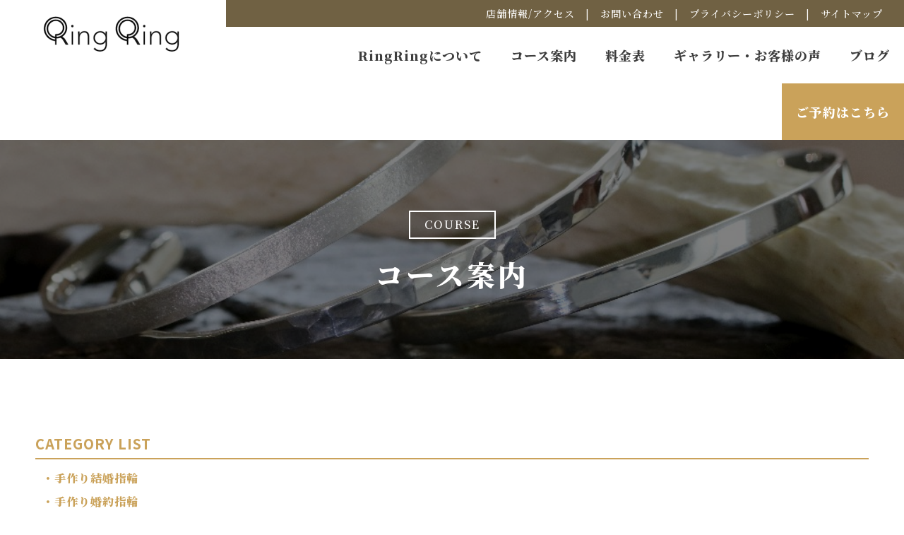

--- FILE ---
content_type: text/html; charset=utf-8
request_url: https://ringring-nara.com/site4.aspx?dc=2&ct=1&it=20
body_size: 15043
content:


<!DOCTYPE html>

<html xmlns="http://www.w3.org/1999/xhtml" lang="ja">
<head><meta http-equiv="Content-Type" content="text/html; charset=utf-8" /><title>
	"RingRing-コース案内-③ご制作2回目"
</title><!-- Global site tag (gtag.js) - Google Analytics -->
<script async src="https://www.googletagmanager.com/gtag/js?id=UA-215708042-55"></script>
<script>
  window.dataLayer = window.dataLayer || [];
  function gtag(){dataLayer.push(arguments);}
  gtag('js', new Date());

  gtag('config', 'UA-215708042-55');
  gtag('config', 'UA-216815376-1');
  gtag('config', 'G-FHXX6D9QZ4');
  gtag('config', 'G-CBH9DFHEH1');
</script>
<meta name="viewport" content="width=device-width, initial-scale=1.0" />
<meta name="description" content="コース案内-奈良市にあるRingRing（リングリング）では婚約指輪などの手作り体験を行っております。旅行やお出かけの際にサプライズでお立ち寄りいただけるような観光スポットとしておすすめです。指輪を見るたびに幸せな気持ちを思い出せる素敵な指輪を作ってみませんか？">
<meta name="keywords" content="奈良市,婚約指輪,サプライズ,手作り体験,観光スポット">
<meta name="robots" content="ALL" /><meta name="format-detection" content="telephone=no" /><meta http-equiv="x-ua-compatible" content="IE=edge" /><link rel="icon" href="favicons/favicon.ico" /><!--ファビコン指定-->
<link rel="apple-touch-icon" sizes="152x152" href="favicons/apple_icon.png" />
<link rel="canonical" href="https://ringring-nara.com/site4.aspx">
<link rel="preconnect" href="https://fonts.googleapis.com">
<link rel="preconnect" href="https://fonts.gstatic.com" crossorigin>
<link href="https://fonts.googleapis.com/css2?family=Noto+Serif+JP:wght@300;500;600;900&family=PT+Serif:wght@400;700&display=swap" rel="stylesheet">

<link rel="stylesheet" href="./css/DesignCss.css" type="text/css">
<link rel="stylesheet" href="./css/t_style.css" type="text/css">
<link rel="stylesheet" href="./css/ColorTemplate.css" type="text/css">
<link rel="stylesheet" href="./css/lightbox.css" type="text/css">
<link href="https://use.fontawesome.com/releases/v5.0.6/css/all.css" rel="stylesheet">
<script src="./jquery-3.1.1.min.js"></script>


<!-- Google Tag Manager -->
<script>(function(w,d,s,l,i){w[l]=w[l]||[];w[l].push({'gtm.start':
new Date().getTime(),event:'gtm.js'});var f=d.getElementsByTagName(s)[0],
j=d.createElement(s),dl=l!='dataLayer'?'&l='+l:'';j.async=true;j.src=
'https://www.googletagmanager.com/gtm.js?id='+i+dl;f.parentNode.insertBefore(j,f);
})(window,document,'script','dataLayer','GTM-5DZGGMVK');</script>
<!-- End Google Tag Manager -->
<link href="css/CmsCss.css" rel="stylesheet" />
<link href="myCss.css" rel="stylesheet" />
<script type="application/ld+json">
{
"@context": "https://schema.org",
"@type": "BreadcrumbList",
"itemListElement": [{
"@type": "ListItem",
"position": 1,
"item": {
"@id": "https://ringring-nara.com/",
"name": "RingRing"
}
},{
"@type": "ListItem",
"position": 2,
"item": {
"@id": "https://ringring-nara.com/site4.aspx",
"name": "コース案内"
}
}]
}
</script>
<!-- 記事構造化データ -->
<script type="application/ld+json">
{
  "@context": "https://schema.org",
  "@type": "Article",
  "mainEntityOfPage": {
    "@type": "WebPage",
    "@id": "https://ringring-nara.com//site4.aspx&&?dc=2ct=1it=20"
  },
  "headline": "①ご相談",
  "image": [
     "https://ringring-nara.com/Up_Img/78/1j00kuaw.png"
   ],
  "datePublished": "2026-01-24T05:05:09",
  "dateModified": "2026-01-24T05:05:09",
  "author": {
    "@type": "Person",
    "name": "RingRing"
  },
   "publisher": {
    "@type": "Organization",
    "name": "RingRing",
    "logo": {
      "@type": "ImageObject",
      "url": "https://ringring-nara.com/Up_Img/78/krrpsujc.png"
    }
  },
  "description": "サンプルよりデザインをお選び頂きます。
お見積りをしてご納得頂いてから、
ご制作になります。"
}
</script>

<script type="application/ld+json">
{
  "@context": "https://schema.org",
  "@type": "Article",
  "mainEntityOfPage": {
    "@type": "WebPage",
    "@id": "https://ringring-nara.com//site4.aspx&&?dc=2ct=1it=20"
  },
  "headline": "②ご制作",
  "image": [
     "https://ringring-nara.com/Up_Img/78/mepp4hq5.png"
   ],
  "datePublished": "2026-01-24T05:05:09",
  "dateModified": "2026-01-24T05:05:09",
  "author": {
    "@type": "Person",
    "name": "RingRing"
  },
   "publisher": {
    "@type": "Organization",
    "name": "RingRing",
    "logo": {
      "@type": "ImageObject",
      "url": "https://ringring-nara.com/Up_Img/78/krrpsujc.png"
    }
  },
  "description": "金属の棒から約３時間でシンプルなリング
を作って頂きます。"
}
</script>

<script type="application/ld+json">
{
  "@context": "https://schema.org",
  "@type": "Article",
  "mainEntityOfPage": {
    "@type": "WebPage",
    "@id": "https://ringring-nara.com//site4.aspx&&?dc=2ct=1it=20"
  },
  "headline": "③加工（2週間～のお預かり）",
  "image": [
     "https://ringring-nara.com/Up_Img/78/kgfw12xx.png"
   ],
  "datePublished": "2026-01-24T05:05:09",
  "dateModified": "2026-01-24T05:05:09",
  "author": {
    "@type": "Person",
    "name": "RingRing"
  },
   "publisher": {
    "@type": "Organization",
    "name": "RingRing",
    "logo": {
      "@type": "ImageObject",
      "url": "https://ringring-nara.com/Up_Img/78/krrpsujc.png"
    }
  },
  "description": "完成したリングをお預かりして、
石枠溶接・ダイヤモンドの
セッティング加工をしていきます。
※納期は込み具合で変動します。"
}
</script>

<script type="application/ld+json">
{
  "@context": "https://schema.org",
  "@type": "Article",
  "mainEntityOfPage": {
    "@type": "WebPage",
    "@id": "https://ringring-nara.com//site4.aspx&&?dc=2ct=1it=20"
  },
  "headline": "④完成",
  "image": [
     "https://ringring-nara.com/Up_Img/78/gxiep14q.png"
   ],
  "datePublished": "2026-01-24T05:05:09",
  "dateModified": "2026-01-24T05:05:09",
  "author": {
    "@type": "Person",
    "name": "RingRing"
  },
   "publisher": {
    "@type": "Organization",
    "name": "RingRing",
    "logo": {
      "@type": "ImageObject",
      "url": "https://ringring-nara.com/Up_Img/78/krrpsujc.png"
    }
  },
  "description": "ご来店か郵送にてお渡しとなります。
※送料別途"
}
</script>

<script type="application/ld+json">
{
  "@context": "https://schema.org",
  "@type": "Article",
  "mainEntityOfPage": {
    "@type": "WebPage",
    "@id": "https://ringring-nara.com//site4.aspx&&?dc=2ct=1it=20"
  },
  "headline": "2022/04/18",
  "image": [
     "https://ringring-nara.com/Up_Img/78/krrpsujc.png"
   ],
  "datePublished": "2026-01-24T05:05:09",
  "dateModified": "2026-01-24T05:05:09",
  "author": {
    "@type": "Person",
    "name": "RingRing"
  },
   "publisher": {
    "@type": "Organization",
    "name": "RingRing",
    "logo": {
      "@type": "ImageObject",
      "url": "https://ringring-nara.com/Up_Img/78/krrpsujc.png"
    }
  },
  "description": "ご来店か郵送にてお渡しとなります。
※送料別途"
}
</script>

<script type="application/ld+json">
{
  "@context": "https://schema.org",
  "@type": "Article",
  "mainEntityOfPage": {
    "@type": "WebPage",
    "@id": "https://ringring-nara.com//site4.aspx&&?dc=2ct=1it=20"
  },
  "headline": "2022/04/18",
  "image": [
     "https://ringring-nara.com/Up_Img/78/5y3os0hz.png"
   ],
  "datePublished": "2026-01-24T05:05:09",
  "dateModified": "2026-01-24T05:05:09",
  "author": {
    "@type": "Person",
    "name": "RingRing"
  },
   "publisher": {
    "@type": "Organization",
    "name": "RingRing",
    "logo": {
      "@type": "ImageObject",
      "url": "https://ringring-nara.com/Up_Img/78/krrpsujc.png"
    }
  },
  "description": "ご来店か郵送にてお渡しとなります。
※送料別途"
}
</script>

<script type="application/ld+json">
{
  "@context": "https://schema.org",
  "@type": "Article",
  "mainEntityOfPage": {
    "@type": "WebPage",
    "@id": "https://ringring-nara.com//site4.aspx&&?dc=2ct=1it=20"
  },
  "headline": "2022/04/18",
  "image": [
     "https://ringring-nara.com/Up_Img/78/r5clvlbw.png"
   ],
  "datePublished": "2026-01-24T05:05:09",
  "dateModified": "2026-01-24T05:05:09",
  "author": {
    "@type": "Person",
    "name": "RingRing"
  },
   "publisher": {
    "@type": "Organization",
    "name": "RingRing",
    "logo": {
      "@type": "ImageObject",
      "url": "https://ringring-nara.com/Up_Img/78/krrpsujc.png"
    }
  },
  "description": "ご来店か郵送にてお渡しとなります。
※送料別途"
}
</script>

<script type="application/ld+json">
{
  "@context": "https://schema.org",
  "@type": "Article",
  "mainEntityOfPage": {
    "@type": "WebPage",
    "@id": "https://ringring-nara.com//site4.aspx&&?dc=2ct=1it=20"
  },
  "headline": "2022/04/18",
  "image": [
     "https://ringring-nara.com/Up_Img/78/e0a5pann.png"
   ],
  "datePublished": "2026-01-24T05:05:09",
  "dateModified": "2026-01-24T05:05:09",
  "author": {
    "@type": "Person",
    "name": "RingRing"
  },
   "publisher": {
    "@type": "Organization",
    "name": "RingRing",
    "logo": {
      "@type": "ImageObject",
      "url": "https://ringring-nara.com/Up_Img/78/krrpsujc.png"
    }
  },
  "description": "ご来店か郵送にてお渡しとなります。
※送料別途"
}
</script>

<script type="application/ld+json">
{
  "@context": "https://schema.org",
  "@type": "Article",
  "mainEntityOfPage": {
    "@type": "WebPage",
    "@id": "https://ringring-nara.com//site4.aspx&&?dc=2ct=1it=20"
  },
  "headline": "2022/04/18",
  "image": [
     "https://ringring-nara.com/Up_Img/78/ak5g13vg.png"
   ],
  "datePublished": "2026-01-24T05:05:09",
  "dateModified": "2026-01-24T05:05:09",
  "author": {
    "@type": "Person",
    "name": "RingRing"
  },
   "publisher": {
    "@type": "Organization",
    "name": "RingRing",
    "logo": {
      "@type": "ImageObject",
      "url": "https://ringring-nara.com/Up_Img/78/krrpsujc.png"
    }
  },
  "description": "ご来店か郵送にてお渡しとなります。
※送料別途"
}
</script>

<script type="application/ld+json">
{
  "@context": "https://schema.org",
  "@type": "Article",
  "mainEntityOfPage": {
    "@type": "WebPage",
    "@id": "https://ringring-nara.com//site4.aspx&&?dc=2ct=1it=20"
  },
  "headline": "①ご相談",
  "image": [
     "https://ringring-nara.com/Up_Img/78/z1aks3mj.jpg"
   ],
  "datePublished": "2026-01-24T05:05:09",
  "dateModified": "2026-01-24T05:05:09",
  "author": {
    "@type": "Person",
    "name": "RingRing"
  },
   "publisher": {
    "@type": "Organization",
    "name": "RingRing",
    "logo": {
      "@type": "ImageObject",
      "url": "https://ringring-nara.com/Up_Img/78/krrpsujc.png"
    }
  },
  "description": "まずはデザインからご相談致します。
お見積りをしてご納得の上で
ご制作となります。"
}
</script>

<script type="application/ld+json">
{
  "@context": "https://schema.org",
  "@type": "Article",
  "mainEntityOfPage": {
    "@type": "WebPage",
    "@id": "https://ringring-nara.com//site4.aspx&&?dc=2ct=1it=20"
  },
  "headline": "②ご制作１回目",
  "image": [
     "https://ringring-nara.com/Up_Img/78/wst3aari.jpg"
   ],
  "datePublished": "2026-01-24T05:05:09",
  "dateModified": "2026-01-24T05:05:09",
  "author": {
    "@type": "Person",
    "name": "RingRing"
  },
   "publisher": {
    "@type": "Organization",
    "name": "RingRing",
    "logo": {
      "@type": "ImageObject",
      "url": "https://ringring-nara.com/Up_Img/78/krrpsujc.png"
    }
  },
  "description": "ワックスと呼ばれるロウソクの材料を削り
指輪の形にしていきます。"
}
</script>

<script type="application/ld+json">
{
  "@context": "https://schema.org",
  "@type": "Article",
  "mainEntityOfPage": {
    "@type": "WebPage",
    "@id": "https://ringring-nara.com//site4.aspx&&?dc=2ct=1it=20"
  },
  "headline": "③ご制作2回目",
  "image": [
     "https://ringring-nara.com/Up_Img/78/focyy53b.jpg"
   ],
  "datePublished": "2026-01-24T05:05:09",
  "dateModified": "2026-01-24T05:05:09",
  "author": {
    "@type": "Person",
    "name": "RingRing"
  },
   "publisher": {
    "@type": "Organization",
    "name": "RingRing",
    "logo": {
      "@type": "ImageObject",
      "url": "https://ringring-nara.com/Up_Img/78/krrpsujc.png"
    }
  },
  "description": "金属になった指輪の形を整え
磨きあげます。"
}
</script>

<script type="application/ld+json">
{
  "@context": "https://schema.org",
  "@type": "Article",
  "mainEntityOfPage": {
    "@type": "WebPage",
    "@id": "https://ringring-nara.com//site4.aspx&&?dc=2ct=1it=20"
  },
  "headline": "④石留（３週間～のお預かり）",
  "image": [
     "https://ringring-nara.com/Up_Img/78/ny02yumn.jpg"
   ],
  "datePublished": "2026-01-24T05:05:09",
  "dateModified": "2026-01-24T05:05:09",
  "author": {
    "@type": "Person",
    "name": "RingRing"
  },
   "publisher": {
    "@type": "Organization",
    "name": "RingRing",
    "logo": {
      "@type": "ImageObject",
      "url": "https://ringring-nara.com/Up_Img/78/krrpsujc.png"
    }
  },
  "description": "完成したリングをお預かりして、
ダイヤモンドのセッティング加工
をしていきます。
※納期は込み具合で変動します。"
}
</script>

<script type="application/ld+json">
{
  "@context": "https://schema.org",
  "@type": "Article",
  "mainEntityOfPage": {
    "@type": "WebPage",
    "@id": "https://ringring-nara.com//site4.aspx&&?dc=2ct=1it=20"
  },
  "headline": "⑤完成",
  "image": [
     "https://ringring-nara.com/Up_Img/78/wynywi0z.jpg"
   ],
  "datePublished": "2026-01-24T05:05:09",
  "dateModified": "2026-01-24T05:05:09",
  "author": {
    "@type": "Person",
    "name": "RingRing"
  },
   "publisher": {
    "@type": "Organization",
    "name": "RingRing",
    "logo": {
      "@type": "ImageObject",
      "url": "https://ringring-nara.com/Up_Img/78/krrpsujc.png"
    }
  },
  "description": "ご来店か郵送にてお渡しとなります。
※ 送料別途"
}
</script>

<script type="application/ld+json">
{
  "@context": "https://schema.org",
  "@type": "Article",
  "mainEntityOfPage": {
    "@type": "WebPage",
    "@id": "https://ringring-nara.com//site4.aspx&&?dc=2ct=1it=20"
  },
  "headline": "①ご相談",
  "image": [
     "https://ringring-nara.com/Up_Img/78/fa5neii2.jpg"
   ],
  "datePublished": "2026-01-24T05:05:09",
  "dateModified": "2026-01-24T05:05:09",
  "author": {
    "@type": "Person",
    "name": "RingRing"
  },
   "publisher": {
    "@type": "Organization",
    "name": "RingRing",
    "logo": {
      "@type": "ImageObject",
      "url": "https://ringring-nara.com/Up_Img/78/krrpsujc.png"
    }
  },
  "description": "サンプルよりデザインをお選び頂きます。
お見積りをしてご納得頂いてから、ご制作になります。"
}
</script>

<script type="application/ld+json">
{
  "@context": "https://schema.org",
  "@type": "Article",
  "mainEntityOfPage": {
    "@type": "WebPage",
    "@id": "https://ringring-nara.com//site4.aspx&&?dc=2ct=1it=20"
  },
  "headline": "②ご制作",
  "image": [
     "https://ringring-nara.com/Up_Img/78/hdmicjkw.jpg"
   ],
  "datePublished": "2026-01-24T05:05:09",
  "dateModified": "2026-01-24T05:05:09",
  "author": {
    "@type": "Person",
    "name": "RingRing"
  },
   "publisher": {
    "@type": "Organization",
    "name": "RingRing",
    "logo": {
      "@type": "ImageObject",
      "url": "https://ringring-nara.com/Up_Img/78/krrpsujc.png"
    }
  },
  "description": "金属の棒を火で炙って柔らかくして曲げます。"
}
</script>

<script type="application/ld+json">
{
  "@context": "https://schema.org",
  "@type": "Article",
  "mainEntityOfPage": {
    "@type": "WebPage",
    "@id": "https://ringring-nara.com//site4.aspx&&?dc=2ct=1it=20"
  },
  "headline": "③溶接",
  "image": [
     "https://ringring-nara.com/Up_Img/78/hgd4f1sf.jpg"
   ],
  "datePublished": "2026-01-24T05:05:09",
  "dateModified": "2026-01-24T05:05:09",
  "author": {
    "@type": "Person",
    "name": "RingRing"
  },
   "publisher": {
    "@type": "Organization",
    "name": "RingRing",
    "logo": {
      "@type": "ImageObject",
      "url": "https://ringring-nara.com/Up_Img/78/krrpsujc.png"
    }
  },
  "description": "接合部分を合わせたら、ご自身で溶接をしていただきます。"
}
</script>

<script type="application/ld+json">
{
  "@context": "https://schema.org",
  "@type": "Article",
  "mainEntityOfPage": {
    "@type": "WebPage",
    "@id": "https://ringring-nara.com//site4.aspx&&?dc=2ct=1it=20"
  },
  "headline": "④叩く",
  "image": [
     "https://ringring-nara.com/Up_Img/78/p5xjndd1.jpg"
   ],
  "datePublished": "2026-01-24T05:05:09",
  "dateModified": "2026-01-24T05:05:09",
  "author": {
    "@type": "Person",
    "name": "RingRing"
  },
   "publisher": {
    "@type": "Organization",
    "name": "RingRing",
    "logo": {
      "@type": "ImageObject",
      "url": "https://ringring-nara.com/Up_Img/78/krrpsujc.png"
    }
  },
  "description": "いびつな形から丸くなるまで、
叩いて調節します。"
}
</script>

<script type="application/ld+json">
{
  "@context": "https://schema.org",
  "@type": "Article",
  "mainEntityOfPage": {
    "@type": "WebPage",
    "@id": "https://ringring-nara.com//site4.aspx&&?dc=2ct=1it=20"
  },
  "headline": "⑤磨く",
  "image": [
     "https://ringring-nara.com/Up_Img/78/5nwc2pq2.jpg"
   ],
  "datePublished": "2026-01-24T05:05:09",
  "dateModified": "2026-01-24T05:05:09",
  "author": {
    "@type": "Person",
    "name": "RingRing"
  },
   "publisher": {
    "@type": "Organization",
    "name": "RingRing",
    "logo": {
      "@type": "ImageObject",
      "url": "https://ringring-nara.com/Up_Img/78/krrpsujc.png"
    }
  },
  "description": "キズを丁寧に磨いていき、光るリングに仕上げます。"
}
</script>

<script type="application/ld+json">
{
  "@context": "https://schema.org",
  "@type": "Article",
  "mainEntityOfPage": {
    "@type": "WebPage",
    "@id": "https://ringring-nara.com//site4.aspx&&?dc=2ct=1it=20"
  },
  "headline": "⑥刻印",
  "image": [
     "https://ringring-nara.com/Up_Img/78/zzuv5s42.jpg"
   ],
  "datePublished": "2026-01-24T05:05:09",
  "dateModified": "2026-01-24T05:05:09",
  "author": {
    "@type": "Person",
    "name": "RingRing"
  },
   "publisher": {
    "@type": "Organization",
    "name": "RingRing",
    "logo": {
      "@type": "ImageObject",
      "url": "https://ringring-nara.com/Up_Img/78/krrpsujc.png"
    }
  },
  "description": "10分ほどで刻印をして完成です。"
}
</script>

<script type="application/ld+json">
{
  "@context": "https://schema.org",
  "@type": "Article",
  "mainEntityOfPage": {
    "@type": "WebPage",
    "@id": "https://ringring-nara.com//site4.aspx&&?dc=2ct=1it=20"
  },
  "headline": "①ご制作",
  "image": [
     "https://ringring-nara.com/Up_Img/78/k5yfkj0p.jpg"
   ],
  "datePublished": "2026-01-24T05:05:09",
  "dateModified": "2026-01-24T05:05:09",
  "author": {
    "@type": "Person",
    "name": "RingRing"
  },
   "publisher": {
    "@type": "Organization",
    "name": "RingRing",
    "logo": {
      "@type": "ImageObject",
      "url": "https://ringring-nara.com/Up_Img/78/krrpsujc.png"
    }
  },
  "description": "金属の棒を火で炙って柔らかく
して曲げます。"
}
</script>

<script type="application/ld+json">
{
  "@context": "https://schema.org",
  "@type": "Article",
  "mainEntityOfPage": {
    "@type": "WebPage",
    "@id": "https://ringring-nara.com//site4.aspx&&?dc=2ct=1it=20"
  },
  "headline": "②溶接",
  "image": [
     "https://ringring-nara.com/Up_Img/78/wkvumsch.jpg"
   ],
  "datePublished": "2026-01-24T05:05:09",
  "dateModified": "2026-01-24T05:05:09",
  "author": {
    "@type": "Person",
    "name": "RingRing"
  },
   "publisher": {
    "@type": "Organization",
    "name": "RingRing",
    "logo": {
      "@type": "ImageObject",
      "url": "https://ringring-nara.com/Up_Img/78/krrpsujc.png"
    }
  },
  "description": "接合部分を合わせたら、ご自身で溶接
をしていただきます。"
}
</script>

<script type="application/ld+json">
{
  "@context": "https://schema.org",
  "@type": "Article",
  "mainEntityOfPage": {
    "@type": "WebPage",
    "@id": "https://ringring-nara.com//site4.aspx&&?dc=2ct=1it=20"
  },
  "headline": "③叩く",
  "image": [
     "https://ringring-nara.com/Up_Img/78/ycvw1yht.jpg"
   ],
  "datePublished": "2026-01-24T05:05:09",
  "dateModified": "2026-01-24T05:05:09",
  "author": {
    "@type": "Person",
    "name": "RingRing"
  },
   "publisher": {
    "@type": "Organization",
    "name": "RingRing",
    "logo": {
      "@type": "ImageObject",
      "url": "https://ringring-nara.com/Up_Img/78/krrpsujc.png"
    }
  },
  "description": "いびつな形から丸くなるまで、
叩いて調節します。"
}
</script>

<script type="application/ld+json">
{
  "@context": "https://schema.org",
  "@type": "Article",
  "mainEntityOfPage": {
    "@type": "WebPage",
    "@id": "https://ringring-nara.com//site4.aspx&&?dc=2ct=1it=20"
  },
  "headline": "④磨く",
  "image": [
     "https://ringring-nara.com/Up_Img/78/5gg1dkxd.jpg"
   ],
  "datePublished": "2026-01-24T05:05:09",
  "dateModified": "2026-01-24T05:05:09",
  "author": {
    "@type": "Person",
    "name": "RingRing"
  },
   "publisher": {
    "@type": "Organization",
    "name": "RingRing",
    "logo": {
      "@type": "ImageObject",
      "url": "https://ringring-nara.com/Up_Img/78/krrpsujc.png"
    }
  },
  "description": "キズを丁寧に磨いていき、
光るリングに仕上げます。"
}
</script>

<script type="application/ld+json">
{
  "@context": "https://schema.org",
  "@type": "Article",
  "mainEntityOfPage": {
    "@type": "WebPage",
    "@id": "https://ringring-nara.com//site4.aspx&&?dc=2ct=1it=20"
  },
  "headline": "⑤刻印",
  "image": [
     "https://ringring-nara.com/Up_Img/78/3ktwgxwu.jpg"
   ],
  "datePublished": "2026-01-24T05:05:09",
  "dateModified": "2026-01-24T05:05:09",
  "author": {
    "@type": "Person",
    "name": "RingRing"
  },
   "publisher": {
    "@type": "Organization",
    "name": "RingRing",
    "logo": {
      "@type": "ImageObject",
      "url": "https://ringring-nara.com/Up_Img/78/krrpsujc.png"
    }
  },
  "description": "10分ほどで刻印をして完成です。"
}
</script>

<script type="application/ld+json">
{
  "@context": "https://schema.org",
  "@type": "Article",
  "mainEntityOfPage": {
    "@type": "WebPage",
    "@id": "https://ringring-nara.com//site4.aspx&&?dc=2ct=1it=20"
  },
  "headline": "①ご相談",
  "image": [
     "https://ringring-nara.com/Up_Img/78/ofwezyqd.jpg"
   ],
  "datePublished": "2026-01-24T05:05:09",
  "dateModified": "2026-01-24T05:05:09",
  "author": {
    "@type": "Person",
    "name": "RingRing"
  },
   "publisher": {
    "@type": "Organization",
    "name": "RingRing",
    "logo": {
      "@type": "ImageObject",
      "url": "https://ringring-nara.com/Up_Img/78/krrpsujc.png"
    }
  },
  "description": "まずはデザインからご相談致します。
お見積りをしてご納得の上で
ご制作となります。"
}
</script>

<script type="application/ld+json">
{
  "@context": "https://schema.org",
  "@type": "Article",
  "mainEntityOfPage": {
    "@type": "WebPage",
    "@id": "https://ringring-nara.com//site4.aspx&&?dc=2ct=1it=20"
  },
  "headline": "②ご制作１回目",
  "image": [
     "https://ringring-nara.com/Up_Img/78/edc5oq0b.jpg"
   ],
  "datePublished": "2026-01-24T05:05:09",
  "dateModified": "2026-01-24T05:05:09",
  "author": {
    "@type": "Person",
    "name": "RingRing"
  },
   "publisher": {
    "@type": "Organization",
    "name": "RingRing",
    "logo": {
      "@type": "ImageObject",
      "url": "https://ringring-nara.com/Up_Img/78/krrpsujc.png"
    }
  },
  "description": "ワックスと呼ばれるロウソクの材料を削り
指輪の形にしていきます。"
}
</script>

<script type="application/ld+json">
{
  "@context": "https://schema.org",
  "@type": "Article",
  "mainEntityOfPage": {
    "@type": "WebPage",
    "@id": "https://ringring-nara.com//site4.aspx&&?dc=2ct=1it=20"
  },
  "headline": "③ご制作2回目",
  "image": [
     "https://ringring-nara.com/Up_Img/78/k551bsqd.jpg"
   ],
  "datePublished": "2026-01-24T05:05:09",
  "dateModified": "2026-01-24T05:05:09",
  "author": {
    "@type": "Person",
    "name": "RingRing"
  },
   "publisher": {
    "@type": "Organization",
    "name": "RingRing",
    "logo": {
      "@type": "ImageObject",
      "url": "https://ringring-nara.com/Up_Img/78/krrpsujc.png"
    }
  },
  "description": "金属になった指輪の形を整え磨きあげます。"
}
</script>

<script type="application/ld+json">
{
  "@context": "https://schema.org",
  "@type": "Article",
  "mainEntityOfPage": {
    "@type": "WebPage",
    "@id": "https://ringring-nara.com//site4.aspx&&?dc=2ct=1it=20"
  },
  "headline": "④完成",
  "image": [
     "https://ringring-nara.com/Up_Img/78/u434yerc.jpg"
   ],
  "datePublished": "2026-01-24T05:05:09",
  "dateModified": "2026-01-24T05:05:09",
  "author": {
    "@type": "Person",
    "name": "RingRing"
  },
   "publisher": {
    "@type": "Organization",
    "name": "RingRing",
    "logo": {
      "@type": "ImageObject",
      "url": "https://ringring-nara.com/Up_Img/78/krrpsujc.png"
    }
  },
  "description": "10分ほどで刻印をして完成です。
※ 石留などオプション加工はお預かりとなります"
}
</script>

<script type="application/ld+json">
{
  "@context": "https://schema.org",
  "@type": "Article",
  "mainEntityOfPage": {
    "@type": "WebPage",
    "@id": "https://ringring-nara.com//site4.aspx&&?dc=2ct=1it=20"
  },
  "headline": "①ご制作",
  "image": [
     "https://ringring-nara.com/Up_Img/78/qra5xkn4.jpg"
   ],
  "datePublished": "2026-01-24T05:05:09",
  "dateModified": "2026-01-24T05:05:09",
  "author": {
    "@type": "Person",
    "name": "RingRing"
  },
   "publisher": {
    "@type": "Organization",
    "name": "RingRing",
    "logo": {
      "@type": "ImageObject",
      "url": "https://ringring-nara.com/Up_Img/78/krrpsujc.png"
    }
  },
  "description": "長い棒状の金属を火で炙って
柔らかくします。"
}
</script>

<script type="application/ld+json">
{
  "@context": "https://schema.org",
  "@type": "Article",
  "mainEntityOfPage": {
    "@type": "WebPage",
    "@id": "https://ringring-nara.com//site4.aspx&&?dc=2ct=1it=20"
  },
  "headline": "②叩く",
  "image": [
     "https://ringring-nara.com/Up_Img/78/kx1vef0f.jpg"
   ],
  "datePublished": "2026-01-24T05:05:09",
  "dateModified": "2026-01-24T05:05:09",
  "author": {
    "@type": "Person",
    "name": "RingRing"
  },
   "publisher": {
    "@type": "Organization",
    "name": "RingRing",
    "logo": {
      "@type": "ImageObject",
      "url": "https://ringring-nara.com/Up_Img/78/krrpsujc.png"
    }
  },
  "description": "叩いてテクスチャーを付けます。"
}
</script>

<script type="application/ld+json">
{
  "@context": "https://schema.org",
  "@type": "Article",
  "mainEntityOfPage": {
    "@type": "WebPage",
    "@id": "https://ringring-nara.com//site4.aspx&&?dc=2ct=1it=20"
  },
  "headline": "③曲げる",
  "image": [
     "https://ringring-nara.com/Up_Img/78/sbhjmcqh.jpg"
   ],
  "datePublished": "2026-01-24T05:05:09",
  "dateModified": "2026-01-24T05:05:09",
  "author": {
    "@type": "Person",
    "name": "RingRing"
  },
   "publisher": {
    "@type": "Organization",
    "name": "RingRing",
    "logo": {
      "@type": "ImageObject",
      "url": "https://ringring-nara.com/Up_Img/78/krrpsujc.png"
    }
  },
  "description": "形に曲げていきます"
}
</script>

<script type="application/ld+json">
{
  "@context": "https://schema.org",
  "@type": "Article",
  "mainEntityOfPage": {
    "@type": "WebPage",
    "@id": "https://ringring-nara.com//site4.aspx&&?dc=2ct=1it=20"
  },
  "headline": "④磨く",
  "image": [
     "https://ringring-nara.com/Up_Img/78/pzhpgyps.jpg"
   ],
  "datePublished": "2026-01-24T05:05:09",
  "dateModified": "2026-01-24T05:05:09",
  "author": {
    "@type": "Person",
    "name": "RingRing"
  },
   "publisher": {
    "@type": "Organization",
    "name": "RingRing",
    "logo": {
      "@type": "ImageObject",
      "url": "https://ringring-nara.com/Up_Img/78/krrpsujc.png"
    }
  },
  "description": "キズを丁寧に磨いていき、
光るバングルに仕上げます。"
}
</script>

<script type="application/ld+json">
{
  "@context": "https://schema.org",
  "@type": "Article",
  "mainEntityOfPage": {
    "@type": "WebPage",
    "@id": "https://ringring-nara.com//site4.aspx&&?dc=2ct=1it=20"
  },
  "headline": "①ご制作",
  "image": [
     "https://ringring-nara.com/Up_Img/78/hercjxaf.jpg"
   ],
  "datePublished": "2026-01-24T05:05:09",
  "dateModified": "2026-01-24T05:05:09",
  "author": {
    "@type": "Person",
    "name": "RingRing"
  },
   "publisher": {
    "@type": "Organization",
    "name": "RingRing",
    "logo": {
      "@type": "ImageObject",
      "url": "https://ringring-nara.com/Up_Img/78/krrpsujc.png"
    }
  },
  "description": "金属の棒を火で炙って柔らかく
して曲げます。"
}
</script>

<script type="application/ld+json">
{
  "@context": "https://schema.org",
  "@type": "Article",
  "mainEntityOfPage": {
    "@type": "WebPage",
    "@id": "https://ringring-nara.com//site4.aspx&&?dc=2ct=1it=20"
  },
  "headline": "②溶接",
  "image": [
     "https://ringring-nara.com/Up_Img/78/mduvloyj.jpg"
   ],
  "datePublished": "2026-01-24T05:05:09",
  "dateModified": "2026-01-24T05:05:09",
  "author": {
    "@type": "Person",
    "name": "RingRing"
  },
   "publisher": {
    "@type": "Organization",
    "name": "RingRing",
    "logo": {
      "@type": "ImageObject",
      "url": "https://ringring-nara.com/Up_Img/78/krrpsujc.png"
    }
  },
  "description": "接合部分を合わせたら、ご自身で溶接
をしていただきます。"
}
</script>

<script type="application/ld+json">
{
  "@context": "https://schema.org",
  "@type": "Article",
  "mainEntityOfPage": {
    "@type": "WebPage",
    "@id": "https://ringring-nara.com//site4.aspx&&?dc=2ct=1it=20"
  },
  "headline": "③叩く",
  "image": [
     "https://ringring-nara.com/Up_Img/78/0weuf44x.jpg"
   ],
  "datePublished": "2026-01-24T05:05:09",
  "dateModified": "2026-01-24T05:05:09",
  "author": {
    "@type": "Person",
    "name": "RingRing"
  },
   "publisher": {
    "@type": "Organization",
    "name": "RingRing",
    "logo": {
      "@type": "ImageObject",
      "url": "https://ringring-nara.com/Up_Img/78/krrpsujc.png"
    }
  },
  "description": "いびつな形から丸くなるまで、
叩いて調節します。"
}
</script>

<script type="application/ld+json">
{
  "@context": "https://schema.org",
  "@type": "Article",
  "mainEntityOfPage": {
    "@type": "WebPage",
    "@id": "https://ringring-nara.com//site4.aspx&&?dc=2ct=1it=20"
  },
  "headline": "④磨く",
  "image": [
     "https://ringring-nara.com/Up_Img/78/owmr0cdd.jpg"
   ],
  "datePublished": "2026-01-24T05:05:09",
  "dateModified": "2026-01-24T05:05:09",
  "author": {
    "@type": "Person",
    "name": "RingRing"
  },
   "publisher": {
    "@type": "Organization",
    "name": "RingRing",
    "logo": {
      "@type": "ImageObject",
      "url": "https://ringring-nara.com/Up_Img/78/krrpsujc.png"
    }
  },
  "description": "キズを丁寧に磨いていき、
光るリングに仕上げます。"
}
</script>

<script type="application/ld+json">
{
  "@context": "https://schema.org",
  "@type": "Article",
  "mainEntityOfPage": {
    "@type": "WebPage",
    "@id": "https://ringring-nara.com//site4.aspx&&?dc=2ct=1it=20"
  },
  "headline": "⑤刻印",
  "image": [
     "https://ringring-nara.com/Up_Img/78/pocpjy5p.jpg"
   ],
  "datePublished": "2026-01-24T05:05:09",
  "dateModified": "2026-01-24T05:05:09",
  "author": {
    "@type": "Person",
    "name": "RingRing"
  },
   "publisher": {
    "@type": "Organization",
    "name": "RingRing",
    "logo": {
      "@type": "ImageObject",
      "url": "https://ringring-nara.com/Up_Img/78/krrpsujc.png"
    }
  },
  "description": "10分ほどで刻印をして完成です。"
}
</script>

<script type="application/ld+json">
{
  "@context": "https://schema.org",
  "@type": "Article",
  "mainEntityOfPage": {
    "@type": "WebPage",
    "@id": "https://ringring-nara.com//site4.aspx&&?dc=2ct=1it=20"
  },
  "headline": "2026/01/18",
  "image": [
     "https://ringring-nara.com/Up_Img/78/0rc3eshw.png"
   ],
  "datePublished": "2026-01-24T05:05:09",
  "dateModified": "2026-01-24T05:05:09",
  "author": {
    "@type": "Person",
    "name": "RingRing"
  },
   "publisher": {
    "@type": "Organization",
    "name": "RingRing",
    "logo": {
      "@type": "ImageObject",
      "url": "https://ringring-nara.com/Up_Img/78/krrpsujc.png"
    }
  },
  "description": "10分ほどで刻印をして完成です。"
}
</script>

</head>
<body id="body" class=""><!-- bodyに属性を追加するためにIDを追加 -->
    <form method="post" action="./site4.aspx?dc=2&amp;ct=1&amp;it=20" id="form1">
<div class="aspNetHidden">
<input type="hidden" name="__EVENTTARGET" id="__EVENTTARGET" value="" />
<input type="hidden" name="__EVENTARGUMENT" id="__EVENTARGUMENT" value="" />
<input type="hidden" name="__VIEWSTATE" id="__VIEWSTATE" value="Tnr837t7QmEF9i0ZuaHMtPKp0ZibQDp7f6Or5Hio759fjVyHZXq5mMHSL/70kHj1BGH95irySg01GrK0EX+zQnONVqZHzaLvgPamVupFW18UMidZBDaypLfNDBi5DsYE" />
</div>

<script type="text/javascript">
//<![CDATA[
var theForm = document.forms['form1'];
if (!theForm) {
    theForm = document.form1;
}
function __doPostBack(eventTarget, eventArgument) {
    if (!theForm.onsubmit || (theForm.onsubmit() != false)) {
        theForm.__EVENTTARGET.value = eventTarget;
        theForm.__EVENTARGUMENT.value = eventArgument;
        theForm.submit();
    }
}
//]]>
</script>


<script src="/WebResource.axd?d=pynGkmcFUV13He1Qd6_TZCz9ojVTdT2MXwQvVluJAPIjxuEBdCX3fyA3Jc5g5K74LgWYOnaGH7G1CZpsfOTSRg2&amp;t=638901860248157332" type="text/javascript"></script>


<script src="Scripts/WebForms/MsAjax/MicrosoftAjax.js" type="text/javascript"></script>
<script src="Scripts/WebForms/MsAjax/MicrosoftAjaxWebForms.js" type="text/javascript"></script>
<div class="aspNetHidden">

	<input type="hidden" name="__VIEWSTATEGENERATOR" id="__VIEWSTATEGENERATOR" value="66505676" />
</div>
        <!-- パスワード処理 -->
        <script type="text/javascript">
            function fncPass() {
                __doPostBack("btnPass");
            }
        </script>
        <script type="text/javascript">
//<![CDATA[
Sys.WebForms.PageRequestManager._initialize('ScriptManager1', 'form1', [], [], [], 90, '');
//]]>
</script>

        <div id="wrap">
<!--     header     -------------------------------------->
<header class="bg_white">
	<div id="header" class="">
        <h1 class="bg_white"><a href="."><img src="./Up_Img/78/krrpsujc.png" alt="サプライズの観光スポットとしてもおすすめな、婚約指輪の手作り体験ができる奈良市にあるRingRing（リングリング）"></a></h1>
        <ul id="sub_menu" class="bg_color3 d_flex flex_center-right pd_5px pd_r-30px tb_hide txt_white font_14">
            <li @@@Page07Use@@><a href="info.aspx" class="txt_white motion03s hvr_opa05">店舗情報/アクセス</a>　|　</li>
            <li @@@Page08Use@@><a href="contact.aspx" class="txt_white motion03s hvr_opa05">お問い合わせ</a>　|　</li>
            <li @@@Page09Use@@><a href="privacyPage.aspx" class="txt_white motion03s hvr_opa05">プライバシーポリシー</a>　|　</li>
            <li @@@Page10Use@@><a href="sitemap.aspx" class="txt_white motion03s hvr_opa05">サイトマップ</a></li>
        </ul>
        <ul id="main_menu" class="d_flex font_bold tb_hide">
            <li @@@Page03Use@@><a href="site3.aspx" class="txt_color_nomal"><span>RingRingについて</span></a></li>
            <li @@@Page04Use@@><a href="site4.aspx" class="txt_color_nomal"><span>コース案内</span></a></li>
            <li @@@Page05Use@@><a href="site5.aspx" class="txt_color_nomal"><span>料金表</span></a></li>
            <li @@@Page06Use@@><a href="site6.aspx" class="txt_color_nomal"><span>ギャラリー・お客様の声</span></a></li>
            <li @@@Page02Use@@><a href="site2.aspx" class="txt_color_nomal"><span>ブログ</span></a></li>
            <li class="page08_link"><a href="https://ringringnara.com/reserve/" class="bg_color1 txt_white" target="_blank">
                <!--<span class="d_block txt_center width_100per"><img src="img/mail_icon.png"></span>-->
                ご予約はこちら</a></li>
        </ul>
        <div class="menu_bt pc_hide d_block_tb"><span class="bg_color3"></span><span class="bg_color3"></span><span class="bg_color3"></span></div>
    </div>
</header>

<!--   固定バナー   -->
	<div id="banner__fixed" class="banner__fixed pc_hide d_block_tb">
		<a href="https://ringringnara.com/reserve/" class="d_inline_b txt_white font_bold bg_color1" target="_blank">
			<span class="d_block font_20 font_18_tb font_16_sp">ご予約はこちら　<i class="fas fa-long-arrow-alt-right"></i></span>
		</a>
	</div>
<!--     main     -------------------------------------->
<main>
	<section id="page_title" style="background-image: url('./Up_Img/78/gwscjsek.jpg')">
		<div class="d_flex">
            <div class="txt_center pd_t-100px pd_b-100px linehight_1">
                <p class="d_inline_b pd_10px pd_l-20px pd_r-20px pd_5px_sp pd_l-10px_sp pd_r-10px_sp border_so2 border_so1_sp txt_white letter_2 mg_b-30px font_12_tb font_10_sp">COURSE</p>
                <h2 class="txt_white font_40 font_32_tb font_20_sp letter_4 font_bold">コース案内</h2>
            </div>
		</div>
	</section>
    <section id="cms">
        <div class="width_1280-max pd_50px pd_t-100px pd_b-100px pd_t-50px_sp pd_b-50px_sp pd_20px_sp pd_t-50px_sp pd_b-50px_sp">
            <section id="cms_2-b" class="cms_wrap">
	<div class="cate_wrap mg_b-100px_tb">
<ul class="cate_list tabs">
<li><a href="#c1">手作り結婚指輪</a></li>
<li><a href="#c2">手作り婚約指輪</a></li>
<li><a href="#c4">手作りシルバーリング</a></li>
<li><a href="#c3">手作りバングル</a></li>
<li><a href="#c5">手作りK10ゴールドリング</a></li>

</ul>
<div id="c2" class="cate mg_b-100px tab_content">
<h3 class="cate_title border_so10-l border_color3 font_8up font_6up_tab font_4up_sp bg_color1 txt_white pd_10px mg_b-20px">手作り婚約指輪</h3>
<p class="cate_txt1 pd_10px mg_b-10px">大切な彼女へ、自分で作った婚約指輪でプロポーズしませんか。<br />彼女への想いを込めて丁寧に磨いて作る。きっと何物にも代えがたい宝物となります。</p>
<figure class="cate_img1 img_tool rectangle_img width_70per width_100per_tb mg_b-20px txt_center_tb pd_10px">
<a href="./Up_Img/78/uh1k0car.jpg" rel="lightbox" title="手作り婚約指輪">
<img class="" src="./Up_Img/78/uh1k0car.jpg" style="box-sizing: border-box;" alt="手作り婚約指輪"/>
</a></figure>
<div class="box_wrap mg_t-30px pd_10px">

<!--サブカテゴリ1-->
<div class="sub_cate_box width_100per mg_center mg_b-100px">
	<h3 class="sub_cate_title font_8up font_6up_tab font_4up_sp txt_white pd_5px mg_b-20px" style="background-color: #c9bc9c;">ワックスリングコース【鋳造技法】</h3>
	<p class="cate_txt1 pd_10px mg_b-10px border_so1" style="border-color: #c9bc9c;">メリット<br />・デザインの自由度が高い<br />・結婚指輪とセットリングが可能<br />・接合部分がない<br /><br />デメリット<br />・制作に２回ご来店後、加工に入るので完成まで１カ月半～<br />・費用がシンプルコースよりかかる</p>
	<!--サブカテゴリ2-->
	<!--<h3 class="box_title1 font_4up font_2up_tab font_100per_sp mg_b-20px txt_color1 font_bold border_so1-b border_color1 mg_t-50px">制作過程</h3>-->
	<!--<p class="cate_txt2 pd_10px mg_b-10px"></p>-->
	<!--項目-->
	<div class="item_box_wrap d_flex">
	<div class="item_box_inner grid_12 grid_12_sp">
	<h3 class="box_title1 font_4up font_2up_tab font_100per_sp mg_b-20px txt_color1 font_bold border_so1-b border_color1 mg_t-50px empty-hide"></h3>
	<p class="cate_txt2 pd_10px mg_b-10px empty-hide"></p>
    <div class="item_box d_flex flex_top-center mg_t-50px">
        <div class="item_box_item font_2dw_tb pd_r-30px pd_clear_sp mg_b-20px_sp grid_6 grid_12_sp">
            <h3>③ご制作2回目</h3>
            <p>金属になった指輪の形を整え<br />磨きあげます。</p>
        </div>
		<figure class="box_img1 img_tool4 normal_img width_70per mg_b-20px txt_center_tb grid_6 grid_12_sp">
    		<a href="./Up_Img/78/focyy53b.jpg" rel="lightbox" title="③ご制作2回目">
    		<img class="shadow-l" src="./Up_Img/78/focyy53b.jpg" alt="③ご制作2回目"/>
    		</a>
		</figure>
		
		<div class="box_img2_wrap mg_b-20px txt_center grid_4 grid_12_sp pd_l-10px pd_r-10px empty-mg empty-pd">
    		<figure class="box_img2 img_tool4 normal_img mg_b-20px">
    			<a href="" rel="lightbox" title="">
    				<img class="shadow-l" src="" alt=""/>
    			</a>
    		</figure>
    		<p class="box_txt1 font_2dw_tb mg_b-20px txt_center empty-hide"></p>
        </div>
	</div>
</div>

	</div>
	
	<!--▼固定-->
	<div class="item_wrap mg_t-50px">
    	<h3 class="box_title1 font_4up font_2up_tab font_100per_sp mg_b-20px txt_color1 font_bold border_so1-b border_color1">選べる素材</h3>
    	<figure class="img_tool4 normal_img mg_b-20px txt_center_tb">
        <a href="./Dup/img/item000.jpg" rel="lightbox" title="選べる素材">
    	<img class="shadow-l" src="./Dup/img/item000.jpg" alt="選べる素材"/>
        </a>
    	</figure>
	</div>
	
	<!--▼固定-->
	<div class="kotei">
	<h3 class="box_title1 font_4up font_2up_tab font_100per_sp mg_b-20px txt_color1 font_bold border_so1-b border_color1 mg_t-50px">選べる素材</h3>
	<div class="d_flex flex_top-left mg_t-50px">
        <div class="box_img1 mg_b-20px txt_center grid_4 grid_12_sp pd_l-10px pd_r-10px">
			<figure class="box_img1 img_tool4 normal_img mg_b-20px">
				<a href="./Dup/img/EPT.jpg" rel="lightbox" title="プラチナ">
					<img class="shadow-l" src="./Dup/img/EPT.jpg" alt="プラチナ"/>
				</a>
			</figure>
			<p class="box_txt1 font_2dw_tb mg_b-20px">プラチナ</p>
        </div>
        <div class="box_img1 mg_b-20px txt_center grid_4 grid_12_sp pd_l-10px pd_r-10px">
			<figure class="box_img1 img_tool4 normal_img mg_b-20px">
				<a href="./Dup/img/EYG.jpg" rel="lightbox" title="K18 イエローゴールド">
					<img class="shadow-l" src="./Dup/img/EYG.jpg" alt="K18 イエローゴールド"/>
				</a>
			</figure>
			<p class="box_txt1 font_2dw_tb mg_b-20px">K18 イエローゴールド</p>
        </div>
        <div class="box_img1 mg_b-20px txt_center grid_4 grid_12_sp pd_l-10px pd_r-10px">
			<figure class="box_img1 img_tool4 normal_img mg_b-20px">
				<a href="./Dup/img/EPG.jpg" rel="lightbox" title="K18 ピンクゴールド">
					<img class="shadow-l" src="./Dup/img/EPG.jpg" alt="K18 ピンクゴールド"/>
				</a>
			</figure>
			<p class="box_txt1 font_2dw_tb mg_b-20px">K18 ピンクゴールド</p>
        </div>
	</div>

	<h3 class="box_title1 font_4up font_2up_tab font_100per_sp mg_b-20px txt_color1 font_bold border_so1-b border_color1 mg_t-50px">選べるダイヤモンド</h3>
	<div class="d_flex flex_top-left mg_t-50px">
		<figure class="box_img1 img_tool4 normal_img width_70per mg_b-20px txt_center_tb grid_6 grid_12_sp pd_r-10px pd_l-10px">
			<a href="./Dup/img/diamond1.png" rel="lightbox" title="@@@text1@@@">
				<img class="shadow-l" src="./Dup/img/diamond1.png" alt="選べるダイヤモンド"/>
			</a>
		</figure>
		<figure class="box_img1 img_tool4 normal_img width_70per mg_b-20px txt_center_tb grid_6 grid_12_sp pd_r-10px pd_l-10px">
			<a href="./Dup/img/diamond2.png" rel="lightbox" title="@@@text1@@@">
				<img class="shadow-l" src="./Dup/img/diamond2.png" alt="選べるダイヤモンド"/>
			</a>
		</figure>
	</div>
	<p class="pd_10px mg_b-10px">誰もがダイヤモンドを購入するのにためらうと思います。<br>それは初めての事で、高額な物だからです。「高い物を売り付けられたらどうしよう・・・。」<br>そんな心配があるのは当然です。<br><br>当店では、より沢山の中からお客様に合ったダイヤモンドをお選び頂く為に<br>取引のある専門業者様にご協力頂き、職人が使っている注文サイトから直接ご予算やサイズなど、ご希望のものをお選び頂けます。<br>常時500以上（時期によって多少の差はあり）￥33,000～のダイヤモンドの中からあなただけのセレクトが出来ます。<br>鑑定書もご希望の方には別途￥11,000でお取りできます。不要な方には余分な費用を抑える事が出来ます。</p>
	</div>
	<!--固定▲-->
	
	<!--▼タイトル固定+サブカテ文章写真-->
	<div class="design_box_wrap">
	<h3 class="box_title1 font_4up font_2up_tab font_100per_sp mg_t-100px mg_b-20px txt_color1 font_bold border_so1-b border_color1">選べるデザイン</h3>
	<div class="design_box posi_rel width_80per width_100per_sp mg_b-50px mg_center">
        <figure class="box_img rectangle_img img_tool2 txt_center bg_white"><a href="" rel="lightbox" title="甲丸"><img src="" alt="甲丸"></a></figure>
        <div class="box_item pd_20px pd_10px_tb pd_20px_sp bg_white shadow-l">
            <h3 class="box_title1 font_100per_tb txt_left font_4up font_2up_sp font_bold txt_color1 pd_b-10px">甲丸</h3>
            <p class="box_txt2 mg_t-20px mg_t-5px_sp"></p>
            </div>
    </div>
	<div class="design_box posi_rel width_80per width_100per_sp mg_b-50px mg_center">
        <figure class="box_img rectangle_img img_tool2 txt_center bg_white"><a href="" rel="lightbox" title="平打"><img src="" alt="平打"></a></figure>
        <div class="box_item pd_20px pd_10px_tb pd_20px_sp bg_white shadow-l">
            <h3 class="box_title1 font_100per_tb txt_left font_4up font_2up_sp font_bold txt_color1 pd_b-10px">平打</h3>
            <p class="box_txt2 mg_t-20px mg_t-5px_sp"></p>
            </div>
    </div>
	<div class="design_box posi_rel width_80per width_100per_sp mg_b-50px mg_center">
        <figure class="box_img rectangle_img img_tool2 txt_center bg_white"><a href="" rel="lightbox" title="つち目"><img src="" alt="つち目"></a></figure>
        <div class="box_item pd_20px pd_10px_tb pd_20px_sp bg_white shadow-l">
            <h3 class="box_title1 font_100per_tb txt_left font_4up font_2up_sp font_bold txt_color1 pd_b-10px">つち目</h3>
            <p class="box_txt2 mg_t-20px mg_t-5px_sp"></p>
            </div>
    </div>
	<div class="design_box posi_rel width_80per width_100per_sp mg_b-50px mg_center">
        <figure class="box_img rectangle_img img_tool2 txt_center bg_white"><a href="" rel="lightbox" title="石目"><img src="" alt="石目"></a></figure>
        <div class="box_item pd_20px pd_10px_tb pd_20px_sp bg_white shadow-l">
            <h3 class="box_title1 font_100per_tb txt_left font_4up font_2up_sp font_bold txt_color1 pd_b-10px">石目</h3>
            <p class="box_txt2 mg_t-20px mg_t-5px_sp"></p>
            </div>
    </div>
    </div>
    
    <!--▼固定-->
    <div class="haba1_wrap">
	<h3 class="box_title1 font_4up font_2up_tab font_100per_sp mg_t-100px mg_b-20px txt_color1 font_bold border_so1-b border_color1">選べる幅</h3>
	<figure class="img_tool4 normal_img mg_b-20px txt_center_tb">
    <a href="./Dup/img/haba1.jpg" rel="lightbox" title="選べる幅">
	<img class="shadow-l" src="./Dup/img/haba1.jpg" alt="選べる幅"/>
    </a>
	</figure>
	<p></p>
	</div>
	
    <!--▼固定-->
    <div class="haba_wrap">
	<h3 class="box_title1 font_4up font_2up_tab font_100per_sp mg_t-100px mg_b-20px txt_color1 font_bold border_so1-b border_color1">選べる幅</h3>
	<figure class="img_tool4 normal_img mg_b-20px txt_center_tb">
    <a href="./Dup/img/haba.jpg" rel="lightbox" title="選べる幅">
	<img class="shadow-l" src="./Dup/img/haba.jpg" alt="選べる幅"/>
    </a>
	</figure>
	<p></p>
	</div>
	
	<!--▼固定-->
    <div class="simple_box d_flex flex_top mg_t-100px">
    <div class="box_design txt_center grid_6 grid_12_sp mg_b-10px pd_r-10px pd_r-5px_sp">
		<h3 class="box_title1 font_4up font_2up_tab font_100per_sp mg_t-20px mg_b-20px txt_color1 font_bold border_so1-b border_color1">デザインリング</h3>
		<figure class="box_img img_tool normal_img mg_b-20px">
		<a href="./Dup/img/03.jpg" rel="lightbox" title="デザインリング">
		<img class="" src="./Dup/img/03.jpg" style="box-sizing: border-box;" alt="デザインリング"/>
		</a>
		</figure>
		<p class="font_16_sp">ひねりを加えて動きを表現</p>
	</div>
    <div class="box_design txt_center grid_6 grid_12_sp mg_b-10px pd_r-10px pd_r-5px_sp">
		<h3 class="box_title1 font_4up font_2up_tab font_100per_sp mg_t-20px mg_b-20px txt_color1 font_bold border_so1-b border_color1">コンビネーション</h3>
		<figure class="box_img img_tool normal_img mg_b-20px">
		<a href="./Dup/img/conbi.jpg" rel="lightbox" title="コンビネーション">
		<img class="" src="./Dup/img/conbi.jpg" style="box-sizing: border-box;" alt="コンビネーション"/>
		</a>
		</figure>
		<p class="font_16_sp">異素材の組み合わせでオリジナルに</p>
	</div>
    </div>
	
	<!--▼固定-->
    <div class="k10_box d_flex flex_top mg_t-100px">
    <div class="box_design txt_center grid_6 grid_12_sp mg_b-10px pd_r-10px pd_r-5px_sp">
		<figure class="box_img img_tool normal_img mg_b-20px">
		<a href="./Dup/img/k10_1.jpg" rel="lightbox" title="デザインリング">
		<img class="" src="./Dup/img/k10_1.jpg" style="box-sizing: border-box;" alt="デザインリング"/>
		</a>
		</figure>
		<p class="font_16_sp">柔らかウェーブを付けて上品に</p>
	</div>
    <div class="box_design txt_center grid_6 grid_12_sp mg_b-10px pd_r-10px pd_r-5px_sp">
		<figure class="box_img img_tool normal_img mg_b-20px">
		<a href="./Dup/img/k10_2.jpg" rel="lightbox" title="コンビネーション">
		<img class="" src="./Dup/img/k10_2.jpg" style="box-sizing: border-box;" alt="コンビネーション"/>
		</a>
		</figure>
		<p class="font_16_sp">動きの大きなデザインリングも</p>
	</div>
    </div>
	
	<!--サブカテゴリ3-->
    <p class="price mg_t-50px mg_b-10px border_so5 pd_20px pd_l-150px width_100per width_100per_sp pd_clear_sp pd_20px_sp pd_t-50px_sp posi_rel empty_hide" style="border-color: #c9bc9c;">指輪制作費　　￥41,800 + 材料費（約￥90,000～）<br />石留加工（メイン）￥8,800<br />ダイヤモンド　　￥55,000～<br /><br />※材料費はサイズや素材・時価によって変動します<br />※ダイヤモンドはサイズによって変動します<br /><br />合計　￥195,600～（税込）</p>

<!--サブカテゴリ4-->
	<div class="d_flex flex_top-left mg_t-50px width_70per">
		<figure class="box_img1 img_tool4 normal_img mg_b-20px txt_center_tb grid_4 grid_12_sp pd_r-10px pd_l-10px">
			<a href="./Up_Img/78/3ich3ebs.jpg" rel="lightbox" title="制作事例">
			    <img class="shadow-l" src="./Up_Img/78/3ich3ebs.jpg" alt="制作事例"/>
			</a>
		</figure>
		<figure class="box_img1 img_tool4 normal_img mg_b-20px txt_center_tb grid_4 grid_12_sp pd_r-10px pd_l-10px">
			<a href="./Up_Img/78/ycuc12g3.jpg" rel="lightbox" title="制作事例">
				<img class="shadow-l" src="./Up_Img/78/ycuc12g3.jpg" alt="制作事例"/>
			</a>
		</figure>
		<figure class="box_img1 img_tool4 normal_img mg_b-20px txt_center_tb grid_4 grid_12_sp pd_r-10px pd_l-10px">
			<a href="./Up_Img/78/zno4ax1y.jpg" rel="lightbox" title="制作事例">
				<img class="shadow-l" src="./Up_Img/78/zno4ax1y.jpg" alt="制作事例"/>
			</a>
		</figure>
	</div>

</div>
</div>
</div>

	</div>
</section>
<!--
<script>
	$(window).on("load resize",function(){$("#cms_2-b .box").ready(normal)});
</script>
-->
<script>
	$(window).on("load resize",function(){$("#cms_2-b .rectangle_img").each(rectangle);});
</script>

<!---->
<script>
$(function(){
     $(".tab_content").hide();
     $(".cate_list li:first").addClass("active").show();
     $(".tab_content:first").show();
     $(".cate_list li").click(function(event) {
			 event.preventDefault();
			 $(".cate_list li").removeClass("active");
			 $(this).addClass("active");
			 $(".tab_content").hide();
			 var activeTab = $(this).find("a").attr("href");
			 $(activeTab).fadeIn();
			 //スクロール処理
			 var target = $(activeTab == "#" || activeTab == "" ? 'html' : activeTab);
			 var position = target.offset().top - 120;
			 if(navigator.userAgent.match(/(iPhone|Android)/)){
			 var target = $(activeTab == "#" || activeTab == "" ? 'html' : activeTab);
			 var position = target.offset().top - 100;
}
			 $('body,html').animate({scrollTop:position}, 300, 'swing');
			 $(".rectangle_img").each(rectangle);
	      
     });
     //カテゴリータブTOPから飛ばすとき
     var url = location.hash;
     if(url.indexOf("cate")){
	$('.cate_list li').each(function(){
		var link = $(this).find('a').attr("href");
		if(url == link){
			$(".cate_list li").removeClass("active");
			$(this).addClass("active");
			$(".tab_content").hide();
			var activeTab = $(this).find("a").attr("href");
			$(activeTab).fadeIn();
			//スクロール処理
			var target = $(activeTab == "#" || activeTab == "" ? 'html' : activeTab);
			var position = target.offset().top - 50;
			 if(navigator.userAgent.match(/(iPhone|Android)/)){
			 var target = $(activeTab == "#" || activeTab == "" ? 'html' : activeTab);
			 var position = target.offset().top - 0;
}
			$('body,html').animate({scrollTop:position}, 300, 'swing');
		}
	});
     }
});


$(function(){
			$('.design_box').each(function(index, elem){
				var img=$(elem).find('img');
				var figure=$(elem).find('figure');
				var box_img=$(elem).find('.box_img');
				var box_txt2=$(elem).find('.box_txt2');
				var design_box_wrap=$(elem).find('.design_box_wrap');

				if(img.attr('src')=="" && box_txt2.text()==""){
					$(elem).hide();
					$(elem).parents('.design_box').css('display','none');
				}else if(img.attr('src')==""){
					design_box_wrap.hide();
					$(elem).parents('.design_box_wrap').css('display','none');
				}
			});	
			
		$('.item_box_inner').each(function(index, elem){
		        var box_img1=$(elem).find('.box_img1');
				var box_title1=$(elem).find('.box_title1');
				var cate_txt2=$(elem).find('.cate_txt2');
				var item_box=$(elem).find('.item_box');
				var item_box_item=$(elem).find('.item_box_item');
				var box_img2_wrap=$(elem).find('.box_img2_wrap');
				if(box_img1.find('img').attr('src')=="" && box_title1.text()=="" && cate_txt2.text()=="" && item_box_item.find('h3').text()=="" && item_box_item.find('p').text()==""){
				    console.log("aaa");
				    $(this).removeClass("grid_12 grid_12_sp").addClass("grid_3 grid_6_sp");
				    box_img2_wrap.removeClass("grid_4").addClass("grid_12");
				    item_box.removeClass("mg_t-50px");
				}
		});
			
		});
		

</script>
            
		<div class="banner_wrap d_flex flex_top mg_t-30px font_2up font_100per_tb txt_center letter_1">
		<div class="banner_link grid_3 grid_12_sp mg_r-10px mg_clear_sp mg_b-10px_sp">
			<a class="d_inline_b txt_white font_bold bg_color1 width_500-max" href="https://shop.ringring-nara.com/" target="_blank"><span class="d_block">ご購入はこちら</span>
			</a>
		</div>
		<div class="banner_link txt_center grid_3 grid_12_sp">
			<a class="d_inline_b txt_white font_bold bg_color3 width_500-max" href="https://ringringnara.com/reserve/" target="_blank"><span class="d_block">ご予約はこちら</span>
			</a>
		</div>
		<div class="banner_link txt_center grid_3 grid_12_sp mg_l-10px mg_clear_sp mg_t-10px_sp">
			<a class="d_inline_b txt_white font_bold bg_color1 width_500-max" href="site5.aspx#cate3"><span class="d_block">オプション加工</span>
			</a>
		</div>
		</div>
		
        </div>
    </section>
</main>

<!--     footer     -------------------------------------->	
<footer class="" style="background-image: url('./Up_Img/78/phm50nc1.jpg')">
    <div id="footer" class="d_flex width_1280-max">
        <div id="map" class="grid_6 grid_12_tb">
            <iframe id="gmap" frameborder="0" style="border:0"allowfullscreen src ="" ></iframe >
<script>
  $(window).on('load', function(){
  setTimeout(function(){
    var src = $("#gmap").attr("src");
    $("#gmap").attr("src","https://www.google.com/maps/embed?pb=!1m18!1m12!1m3!1d3280.90869594984!2d135.82033631523169!3d34.682253780439176!2m3!1f0!2f0!3f0!3m2!1i1024!2i768!4f13.1!3m3!1m2!1s0x60013a2ed9f795a3%3A0x833184c6e9442bb2!2z44CSNjMwLTgyNDQg5aWI6Imv55yM5aWI6Imv5biC5LiJ5p2h55S677yU77yY77yX!5e0!3m2!1sja!2sjp!4v1634790954043!5m2!1sja!2sjp");
  },2000);
});
</script>

        </div>
        <div id="footer_txt" class="grid_6 txt_center grid_12_tb">
            <div class="logo"><img src="./Up_Img/78/ccymx2e2.png" alt="RingRing"></div>
            <p class="footer_cms d_inline_b txt_left pd_t-30px pd_b-50px txt_white font_14_sp">address：〒630-8244　奈良県奈良市三条町487 小山ビル1F<br />open：10：00～18：00</p>
            <p class="tel mg_b-10px"><a href="tel:0742-93-3505" class="font_bold txt_white font_32 letter_3 font_24_sp">TEL:0742-93-3505</a></p>
            <p class="mail mg_b-30px"><a href="mailto:info@ringringnara.com" class="font_bold txt_white font_28 letter_3 font_18_sp">MAIL:info@ringringnara.com</a></p>
            <ul class="d_flex sns_link flex_space-around width_80per mg_center">
                                <li><a href="https://www.instagram.com/ringringnara/" class="motion03s hvr_opa05" target="_blank"><img src="./Up_Img/78/tfaxla5u.png" alt="Instagram"></a></li>

                <li><a href="https://shop.ringring-nara.com/" class="motion03s hvr_opa05" target="_blank"><img src="./Up_Img/78/abbbeyjs.png" alt="購入サイト"></a></li>


            </ul>
        </div>
        <h3 class="txt_white mg_t-30px font_12_sp">サプライズの観光スポットとしてもおすすめな、婚約指輪の手作り体験ができる奈良市にあるRingRing（リングリング）</h3>
    </div>
    <p id="copyright" class="txt_center txt_white bg_color3 font_14 font_10_sp">© RingRing All Rights Reserved.</p>
</footer>
</div>
<div id="page-top" class="bg_color1"><i class="fas fa-angle-up posi_center txt_white"></i></div>
<div id="sc_menu" class="tb_hide bg_white d_flex flex_space-between">
    <div class="logo"><a href="."><img src="./Up_Img/78/krrpsujc.png" alt="RingRing"></a></div>
    <nav>
        <ul class="d_flex font_bold tb_hide">
            <li @@@Page03Use@@><a href="site3.aspx" class="txt_color_nomal"><span>RingRingについて</span></a></li>
            <li @@@Page04Use@@><a href="site4.aspx" class="txt_color_nomal"><span>コース案内</span></a></li>
            <li @@@Page05Use@@><a href="site5.aspx" class="txt_color_nomal"><span>料金表</span></a></li>
            <li @@@Page06Use@@><a href="site6.aspx" class="txt_color_nomal"><span>ギャラリー・お客様の声</span></a></li>
            <li @@@Page02Use@@><a href="site2.aspx" class="txt_color_nomal"><span>ブログ</span></a></li>
            <li class="page08_link"><a href="https://ringringnara.com/reserve/" class="bg_color1 txt_white" target="_blank"><!--<span class="d_block txt_center width_100per"><img src="img/mail_icon.png"><i class="fas fa-comment"></i></span>-->ご予約はこちら</a></li>
        </ul>
    </nav>
</div>
<div id="main_nav" class="posi_fix bg_white pd_30px pd_t-50px pd_20px_sp">
    <ul>
        <li><a href="." class="txt_color1"><span>トップページ　<i class="fas fa-long-arrow-alt-right"></i></span></a></li>
        <li @@@Page03Use@@><a href="site3.aspx" class="txt_color1"><span>RingRingについて　<i class="fas fa-long-arrow-alt-right"></i></span></a></li>
        <li @@@Page04Use@@><a href="site4.aspx" class="txt_color1"><span>コース案内　<i class="fas fa-long-arrow-alt-right"></i></span></a></li>
        <li @@@Page05Use@@><a href="site5.aspx" class="txt_color1"><span>料金表　<i class="fas fa-long-arrow-alt-right"></i></span></a></li>
        <li @@@Page06Use@@><a href="site6.aspx" class="txt_color1"><span>ギャラリー・お客様の声　<i class="fas fa-long-arrow-alt-right"></i></span></a></li>
        <li @@@Page02Use@@><a href="site2.aspx" class="txt_color1"><span>ブログ　<i class="fas fa-long-arrow-alt-right"></i></span></a></li>
        <li @@@Page07Use@@><a href="info.aspx" class="txt_color1"><span>店舗情報/アクセス　<i class="fas fa-long-arrow-alt-right"></i></span></a></li>
        <li @@@Page08Use@@><a href="contact.aspx" class="txt_color1"><span>お問い合わせ　<i class="fas fa-long-arrow-alt-right"></i></span></a></li>
        <li @@@Page09Use@@><a href="privacyPage.aspx" class="txt_color1"><span>プライバシーポリシー　<i class="fas fa-long-arrow-alt-right"></i></span></a></li>
        <li @@@Page10Use@@><a href="sitemap.aspx" class="txt_color1"><span>サイトマップ　<i class="fas fa-long-arrow-alt-right"></i></span></a></li>
        <li><a href="https://ringringnara.com/reserve/" class="txt_color1"><span>ご予約はこちら　<i class="fas fa-long-arrow-alt-right"></i></span></a></li>
    </ul>
</div>
<div id="loader" class="bg_white"></div>
<div class="loader logo width_300 width_150_sp">
    
    <div class="width_300-max posi_rel mg_t-30px">
		<img class="ring" src="./Dup/img/ring2.png" alt="指輪"/>
		<img class="pika" src="./Dup/img/pika2.png" alt="ぴかぴか"/>
		<img class="tonkachi" src="./Dup/img/ton2.png" alt="トンカチ"/>
	</div>
	
    <!--
    <img src="./Up_Img/78/krrpsujc.png" alt="RingRing">-->
</div>

    </form>
    <link rel="stylesheet" href="./Dup/css/cms_ie.css" type="text/css">
<script src="./js/lightbox.js"></script>
<script src="./js/DesignJs.js"></script>
<script src="./common.js"></script>
<script src="./js/lazyload.min.js"></script>

<script>
	$(function() {
  		$("img.lazyload").lazyload();
	}); 
</script>


<!--追加-->
<script>
$(function(){
    var showFlag = false;
    var telBtn = $('#banner__fixed');    
    telBtn.css('bottom', '-200px');
    $(window).scroll(function () {
        if ($(this).scrollTop() > 100) {
            if (showFlag === false) {
                showFlag = true;
                telBtn.stop().animate({'bottom' : '10px'}, 200);
               }
        } else {
            if (showFlag) {
                showFlag = false;
                telBtn.stop().animate({'bottom' : '-100px'}, 200);
               }
        }
     });
});
	
</script>

    <script type='text/javascript' charset='UTF-8' src='utility.js'></script>
</body>
</html>


--- FILE ---
content_type: text/css
request_url: https://ringring-nara.com/css/DesignCss.css
body_size: 4709
content:
@charset "utf-8";
/* CSS Document */
@import url('https://fonts.googleapis.com/css2?family=Noto+Sans+JP:wght@400;700&display=swap');

/*----- common -----*/

#wrap{
    font-family: "Noto Sans JP", "游ゴシック Medium", "游ゴシック体", "Yu Gothic Medium", YuGothic,"ヒラギノ角ゴ ProN", "Hiragino Kaku Gothic ProN", "メイリオ", Meiryo, "ＭＳ Ｐゴシック", "MS PGothic",  sans-serif;
}
.font_bold{font-weight: 900;}
#loader{
    width: 100%;
    height: 100%;
    top: 0;
    right: 0;
    z-index: 9998;
    position: fixed;
    transition: ease 1.0s;
}
.loader.logo{
    position: fixed;
    z-index: 9999;
    top: 50%;
    left: 50%;
    transform: translate(-50%,-50%);
}
.loader.logo::before,.loader.logo::after{
    content: "";
    width: 100%;
    height: 100%;
    position:absolute;
    top: 0;
    left: 0;
    background-color: #fff;
	animation-timing-function: ease-out;
	animation-fill-mode: forwards;
}
.loader.logo::before{
    animation-name: loader1;
	animation-duration: 0.5s;
    transform: translateX(0);
	animation-timing-function: ease;
	animation-fill-mode: forwards;
}
.loader.logo::after{
    animation-name: loader2;
    animation-delay:1.0s;
	animation-duration: 0.3s;
    transform: translateX(100%);
	animation-timing-function: ease;
	animation-fill-mode: forwards;
}
h1{
    position: absolute;
    top: 0;
    left: 0;
    width: 30%;
    box-sizing: border-box; 
    z-index: 2;
    text-align: center;
}
h1 a{
    display: block;
    padding: 30px;
}
h1 img{max-width: 250px;}
header #header{position: relative;}
header #header #main_menu{justify-content: flex-end;width: 70%;margin-left: 30%;}
header #header #main_menu li a{
	display:-webkit-box;
    display:-moz-box;
    display:-ms-box;
    display:-webkit-flexbox;
    display:-moz-flexbox;
    display:-ms-flexbox;
    display:-webkit-flex;
    display:-moz-flex;
    display:-ms-flex;
    display:flex;
    -webkit-box-lines:multiple;
    -moz-box-lines:multiple;
    -webkit-flex-wrap:wrap;
    -moz-flex-wrap:wrap;
    -ms-flex-wrap:wrap;
    flex-wrap:wrap;
    justify-content: center;
    align-items: center;
	flex-direction: row;
}
header #header #main_menu li a{padding: 10px 15px;box-sizing: border-box;} 
header #header #main_menu li a img{width: 32px;}
header #header #main_menu li:not(.page08_link) a span{transition: ease 0.3s;} 
header #header #main_menu li:not(.page08_link) a:hover span{transform: translateY(-3px);opacity: 0.5;}
header #header #main_menu li.page08_link a{transition: ease 0.3s;}
header #header #main_menu li.page08_link a:hover{opacity: 0.8;}
footer{
    background-position: center center;
    background-size: cover;
    position: relative;
}
footer::after{
    content: "";
    width: 100%;
    height: 100%;
    position: absolute;
    top: 0;
    left: 0;
    background-color: rgba(0,0,0,0.5);
    z-index: 1;
}
footer #footer{
    position: relative;
    z-index: 2;
    padding: 50px;
    box-sizing: border-box;
}
footer #footer #map iframe{
    width: 80%;
    height: 500px;
    margin: 0 auto;
}
footer #footer #footer_txt .logo{
    width: 50%;
    max-width: 300px;
    margin: 0 auto;
}
footer #footer #footer_txt .sns_link li{
    width: 40px;
}
footer #copyright{position: relative;z-index: 2;}
#page-top{position: fixed;width: 54px;height: 54px;right: 0;bottom: 0;z-index: 97;cursor: pointer;font-size: 20px;box-shadow: 0,0,5px,rgba(0,0,0,0.5);}

.menu_bt{
    width: 30px;
    height: 26px;
    position: absolute;
    top: 50%;
    transform: translateY(-50%);
    right: 50px;
}
.menu_bt span{
    position: absolute;
    width: 100%;
    height: 3px;
    border-radius: 2px;
    left: 0;
    transition: ease 0.3s;
}
.menu_bt span:nth-of-type(1){top: 50%;transform: translateY(-50%);}
.menu_bt span:nth-of-type(2){top: 0;}
.menu_bt span:nth-of-type(3){bottom: 0;}
.menu_bt.active span:nth-of-type(1){opacity: 0;}
.menu_bt.active span:nth-of-type(2){top: 50%;transform: translateY(-50%) rotate(45deg);}
.menu_bt.active span:nth-of-type(3){bottom: 50%;transform: translateY(50%) rotate(-45deg);}
.menu_bt.point_none{pointer-events: none;}
#main_nav{left: 0;height: 100%;z-index: 999;transform: translateX(-100%);transition: ease 0.3s;}
#main_nav.active{transform: translateX(0);}
#main_nav li{margin-bottom: 50px;line-height: 1;}
#main_nav li a span{display: block;font-weight: bold;font-size: 24px;}

#sc_menu {position: fixed;top: 0;left: 0;width: 100%;z-index: 999;transform: translateY(-100%);transition: ease 0.5s;}
#sc_menu.active {transform: translateY(0);}
#sc_menu .logo a{padding: 10px 20px;display: block;}
#sc_menu .logo img{max-width: 150px;}

#sc_menu li a{
	display:-webkit-box;
    display:-moz-box;
    display:-ms-box;
    display:-webkit-flexbox;
    display:-moz-flexbox;
    display:-ms-flexbox;
    display:-webkit-flex;
    display:-moz-flex;
    display:-ms-flex;
    display:flex;
    -webkit-box-lines:multiple;
    -moz-box-lines:multiple;
    -webkit-flex-wrap:wrap;
    -moz-flex-wrap:wrap;
    -ms-flex-wrap:wrap;
    flex-wrap:wrap;
    justify-content: center;
    align-items: center;
	flex-direction: row;
}
#sc_menu li a{padding: 10px 15px;box-sizing: border-box;} 
#sc_menu li a img{width: 32px;}
#sc_menu li:not(.page08_link) a span{transition: ease 0.3s;} 
#sc_menu li:not(.page08_link) a:hover span{transform: translateY(-3px);opacity: 0.5;}
#sc_menu li.page08_link a{transition: ease 0.3s;}
#sc_menu li.page08_link a:hover{opacity: 0.8;}

/*----- index -----*/
#main_img{position: relative;}
#main_img #catch{
    width: 30%;
    min-width: 400px;
    position: absolute;
    top: 50%;
    left: 5%;
    transform: translateY(-50%);
    z-index: 2;
    padding: 50px;
    box-sizing: border-box;
}
#main_img #catch h2{
    position: absolute;
    top: 50px;
    left: 50px;
    border: 2px solid #fff;
    box-sizing: border-box;
    word-break: keep-all;
    letter-spacing: 5px;
    font-weight: 900;
    text-shadow: 0 0 10px rgba(0,0,0,0.3);
}
#main_img #catch h2 span{padding: 10px 30px;}
#main_img #catch p{padding-top: 100px;}
#main_img .slick{margin-left: 20%;}
#main_img .slick .slick-arrow{display: none!important;}

#intro{
    background-image: url("../img/bg_line.png");
    background-position: center top;
    background-repeat: repeat;
    background-size: 128px auto;
    padding-bottom: 300px;
}
#intro .box_wrap .box{
    width: 45%;
}
#intro .box_wrap .box > div{
    background-color: rgba(255,255,255,0.9);
    width: 90%;
    margin-left: 10%;
    transform: translateY(-30px);
    box-sizing: border-box;
    padding: 40px;
    position: relative;
    box-shadow: 0 0 15px rgba(0,0,0,0.1);
}
#intro .box_wrap .box > div span{
    width: 0;
    height: 0;
    top: 0;
    left: 0;
    border-style: solid;
    border-width: 40px 40px 0 0;
    position: absolute;
}
#contents_links{}
#contents_links .square_box{
    max-width: 400px;
    background-position: center center;
    background-repeat: no-repeat;
    background-size: cover;
    transform: translateY(-50%);
    box-shadow: 0 0 15px rgba(0,0,0,0.5);
}
#contents_links .square_box a{
    position: absolute;
    width: 100%;
    height: 100%;
    top: 0;
    left: 0;
    background-color: rgba(0,0,0,0.5);
    box-sizing: border-box;
	transition: ease 0.3s;
}
#contents_links .square_box a:hover{
	background-color:  rgba(0,0,0,0.2);
}
#contents_links .square_box a p{
    position: absolute;
    top: 5%;
    left: 5%;
    padding: 15px;
    line-height: 1;
}
#contents_links .square_box a h4{
    position: absolute;
    bottom: 5%;
    right: 5%;
    padding: 15px;
    line-height: 1;
}
#contents_links .square_box a::before{
    content: "";
    position: absolute;
    width: 90%;
    height: 90%;
    top: 5%;
    left: 5%;
    border: 3px solid #fff;
    box-sizing: border-box;
	transition: ease 0.3s;
}
#contents_links .square_box a:hover::before{
    width: 100%;
    height: 100%;
    top: 0;
    left: 0;
}
#contents{
    background-position: center center;
    background-size: cover;
    position: relative;
    background-repeat: no-repeat;
}
#contents .d_flex > div{
    position: relative;
    z-index: 3;
    padding: 100px;
}
#contents::before{
    content: "";
    height: 100%;
    width: 100%;
    position: absolute;
    top: 0;
    right: 0;
    background-color: rgba(0,0,0,0.5);
}
#contents::before{width: 100%;}
#contents .contents_txt{background-color: rgba(0,0,0,0.5);}
#contents .contents_txt > div{
    padding: 50px;
}
#contents .contents_txt h3{
    min-width: 80%;
    position: relative;
    transform: translate(10px,10px);
	opacity: 1!important;
}
#contents .contents_txt h3::after{
    content: "";
    position: absolute;
    width: 100%;
    height: 100%;
    top: 0;
    left: 0;
    border: 2px solid #fff;
    box-sizing: border-box;
}
#contents .contents_txt h3 span,#contents .contents_txt h3::after{
	transition: ease 0.5s;
}
#contents .contents_txt h3.active span,#contents .contents_txt h3.active::after{
    transform: translate(-10px,-10px);
}

#top_cms .top_cms_box .top_cms_title p{transform: translateY(20px)}
#top_cms .top_cms_box .more a{padding: 5px;transition: ease 0.3s;}
#top_cms .top_cms_box .more a:hover{padding: 0px;}
#top_cms .top_cms_box .more a span{border: 2px solid #fff;padding: 10px 20px;transition: ease 0.3s;}
#top_cms .top_cms_box .more a:hover span{padding: 15px 25px;}
/*----- other -----*/
#page_title{
    background-position: center center;
    background-repeat: no-repeat;
    background-size: cover;
    position: relative;
}
#page_title::after{
    content: "";
    background-color: rgba(0,0,0,0.5);
    width: 100%;
    height: 100%;
    position: absolute;
    top: 0;
    left: 0;
    z-index: 1;
}
#page_title > div{
    position: relative;
    z-index: 2;
}
.pager li{margin: 0 20px;line-height: 1;}
.pager li a{padding: 20px;transition: ease 0.3s;display: block;}
.pager li:not(.prev) a{border: none;}
.pager li a:hover{opacity: 0.5;transform: translateY(-5px);}
.cate_list li a{transition:ease 0.3s;display: inline-block;}
.cate_list li a:hover{opacity: 0.5;transform: translateX(-5px);}
.cate_list li a::before{content: "・";}

#page07 .box:nth-of-type(odd){background-color: #fff;}
#page08 .contact_wrap > div .contact_box:nth-of-type(5) .input_box{margin-bottom: -10px;}
#page08 .contact_wrap .width_300{height: 80px;border: none;position: relative;cursor: pointer;}
#page08 .contact_wrap .width_300::after{content: "";position: absolute;top: 50%;left: 50%;transform: translate(-50%,-50%);width: 280px;height: 60px;border: 2px solid #fff;z-index: 1;transition: ease 0.3s;}
#page08 .contact_wrap .width_300.disabled{opacity: 0.5;}
#page08 .contact_wrap .width_300:not(.disabled):hover::after{width: 300px;height: 80px;}
#page08 .contact_wrap .width_300 input{position: absolute;top: 0;left: 0;width: 100%;height: 100%;background-color: transparent;border: none;z-index: 2;cursor: pointer;line-height: 1;}
#page10 ul li a .sub_title,#page10 ul li a .title i{transition: ease 0.3s;}
#page10 ul li a:hover .sub_title{transform: translateX(5px);opacity: 0.5;}
#page10 ul li a:hover .title i{transform: translateX(5px);}

/*----- animation -----*/
.sc_anime.fadein.active{
	animation-name: fadein;
	animation-duration: 1.0s;
	animation-timing-function: ease;
	animation-fill-mode: forwards;
}
.sc_anime.left_anime.active,#catch span.left_anime.active{
	animation-name: leftin;
	animation-duration: 1.0s;
	animation-timing-function: ease;
	animation-fill-mode: forwards;
}
.sc_anime.right_anime.active,#page_title.active::after,#page_title > div.active{
	animation-name: rightin;
	animation-duration: 1.0s;
	animation-timing-function: ease;
	animation-fill-mode: forwards;
}

@keyframes fadein {
	0% {opacity:0;}
	100% {opacity:1;}
}
@keyframes leftin {
	0% {opacity:0;transform: translate(-100px,0);}
	100% {opacity:1;transform: translate(0,0);}
}
@keyframes rightin {
	0% {opacity:0;transform: translate(100px,0);}
	100% {opacity:1;transform: translate(0,0);}
}
@keyframes loader1{
	0% {transform: translateX(0)}
    100% {transform: translateX(-100%)}
}
@keyframes loader2{
	0% {transform: translateX(100%)}
    100% {transform: translateX(0)}
}
/* ---------- PC 1280px~ ---------- */
@media screen and (max-width: 1280px){
    h1{
        width: 25%;
    }
    h1 a{
        padding: 20px;
    }
    h1 img{max-width: 200px;}
    header #header #main_menu{width: 75%;margin-left: 25%;}
    header #header #main_menu li a{font-size: 14px;}
    #sc_menu .logo img{max-width: 100px;}
    #sc_menu li a{font-size: 13px;}
    #sc_menu li a{padding: 5px 8px;} 
    #sc_menu li a img{width: 24px;}
    
/*----- index -----*/
    #main_img #catch h2{font-size: 24px;}
}

/* ---------- IEのみ ---------- */
@media all and (-ms-high-contrast: none) {
    #sub_menu li{margin-right: 14px;}
}

/* ---------- タブレット ---------- */
@media screen and (max-width: 768px){
    /*----- common -----*/
    header{position: fixed;width: 100%;top: 0;left: 0;z-index: 999;}
    h1{
        position: static;
        width: 30%;
        margin: 0 auto;
    }
    h1 a{
        padding: 20px;
    }
    h1 img{max-width: 250px;}
    footer #footer #map iframe{
        width: 100%;
        height: 300px;
        margin: 0 auto 50px;
    }
    /*----- index -----*/
    #main_img{position: relative;}
    #main_img #catch{
        width: 80%;
        min-width: 400px;
        position: static;
        transform: translateY(-30px);
        padding-top: 0px!important;
    }
    #main_img #catch h2{
        position: static;
        word-break: break-all;
        transform: translateY(-30px);
    }
    #main_img #catch p{padding-top: 0px;}
    #main_img .slick{margin-left: 0;}
    #main_img .slick .slick-arrow{display: none!important;}
    #intro{padding-bottom: 200px;}
    #intro .box_wrap .box > div{
        transform: translateY(-30px);
        box-sizing: border-box;
        padding: 20px;
        position: relative;
    }
    #intro .box_wrap .box > div span{
        border-width: 20px 20px 0 0;
    }
    #contents .logo{height: 400px;}

    /*----- other -----*/
    .pager li:not(.prev) a{display: none;}
}

/* ---------- スマートフォン ---------- */
@media screen and (max-width: 667px){
/*----- common -----*/
    h1{
        width: 40%;
    }
    h1 a{
        padding: 15px 20px;
    }
    h1 img{max-width: 180px;}
    footer #footer{
        padding: 50px 30px 30px;
    }
    footer #footer #footer_txt .sns_link li{width: 30px;}
    .menu_bt{right: 30px;height: 22px;}
    #main_nav{left: 0;overflow: auto; z-index: 999;box-sizing: border-box;}
    #main_nav li{margin-bottom: 15px;line-height: 1;}
    #main_nav li a span{display: block;font-weight: bold;font-size: 16px;margin-bottom: 5px;padding: 10px;}
	#copyright{padding:0 40px;}
	#page-top{width: 42px;height: 42px;font-size: 16px;}
    /*----- index -----*/
    #main_img #catch{
        width: 100%;
    }
    #main_img #catch{
        padding: 30px;
        box-sizing: border-box;
        min-width: 300px;
    }
    #main_img #catch h2{letter-spacing: 2px;font-size: 20px;transform: translateY(-20px);}
    #main_img #catch h2 span{padding: 5px 10px;}
    #intro{padding-top: 50px;padding-bottom: 50px;}
    #contents_links{padding: 50px 0;}
    #contents_links .square_box{height: 250px!important;transform: translateY(0);}
    #contents .d_flex > div{
        position: relative;
        z-index: 3;
        padding: 30px;
    }
    #contents{background-position: top center;background-size: auto 70%;}
    #contents .logo{height: 200px;}
    #contents .contents_txt{background-color: rgba(0,0,0,0.5);}
    #contents .contents_txt > div{
        padding: 20px 0;
    }
    #contents .contents_txt h3{
        min-width: 100%;
        box-sizing: border-box;
    }
    #contents .contents_txt h3 span,#contents .contents_txt h3::after{
        transform: translate(-5px,-5px);
    }
    #top_cms .top_cms_box .more a{padding: 3px;transition: ease 0.3s;font-size: 14px;font-weight: normal;}
    #top_cms .top_cms_box .more a:hover{padding: 0px;}
    #top_cms .top_cms_box .more a span{border: 1px solid #fff;padding: 5px 10px;transition: ease 0.3s;}
    #top_cms .top_cms_box .more a:hover span{padding: 10px 15px;}

    /*----- other -----*/
    .pager li{margin: 0 10px;}
    .pager li a{padding: 10px 15px;}
    #page08 .contact_wrap .width_300{height: 80px;width: 240px;}
    #page08 .contact_wrap .width_300::after{width: 220px;height: 60px;border: 1px solid #fff;}
    #page08 .contact_wrap .width_300:hover::after{width: 240px;height: 60px;}
    #page10 ul li a .sub_title{padding: 0px 8px;}
}

--- FILE ---
content_type: text/css
request_url: https://ringring-nara.com/css/CmsCss.css
body_size: 262
content:
#cms_1-f #news_list > li{
	cursor: pointer;
}
#cms_1-f #news_list > li a i{
	transition: all 0.3s;
}
#cms_1-f #news_list > li a:hover i{
	padding-right: 10px;
}

.cms_1-f .box_wrap{
	align-items:flex-start!important;
}

@media screen and (max-width: 667px){
	.cms_1-f .cate_box:last-of-type{
		margin-bottom: 0;
		border-bottom: none;
	}
}#cms_2-b .cate:last-of-type,
.cms_2-b .cate:last-of-type{
	margin-bottom:0px;
}#cms_4-b .box_wrap{
	justify-content: flex-start;
}
#cms_4-b .cate_box{
	margin: 0 1%;
}
.cms_4-b .cate_box{
	margin: 0 1%;
}
@media screen and (max-width: 667px){
	#cms_4-b .cate_box{
		margin: 0 auto;
	}
	.cms_4-b .cate_box{
		margin: 0 auto;
	}
}#cms_1-b .cate_box{border-top:none;}

@media screen and (max-width: 667px){
	#cms_1-b .pager li:not(.prev){
		display: none;
	}
}

--- FILE ---
content_type: text/css
request_url: https://ringring-nara.com/myCss.css
body_size: 5430
content:
/* all page */
/* color */
.txt_color_nomal{color: #3d3d3d;}
.txt_color1{color: #caa25a;} /* メインカラー */
.txt_color2{color: #ebf1ff} /* サブカラー */
.txt_color3{color: #b3b3b3} /* アクセントカラー1 */
.txt_color4{color: #f3f3f3} /* アクセントカラー2 */

/* background-color */
.bg_color1{background-color: #caa25a;} /* メインカラー */
.bg_color2{background-color: #f1e3cb;} /* サブカラー */
.bg_color3{background-color: #706143;} /* アクセントカラー1 */
.bg_color4{background-color: #f3f3f3} /* アクセントカラー2 */

/* border-color ※!important */
.border_color1{border-color: #caa25a;}
.border_color2{border-color: #ebf1ff}
.border_color3{border-color: #706143;}
.border_color4{border-color: #f3f3f3}

.linkStyle{
    color: #333;
    text-decoration: underline;
}

/* fonts */
header #header #main_menu li a, header #header #sub_menu li a, #sc_menu li a, .ec_link a span, #main_img #catch h2 span, #intro_title p, #intro_title h3, #intro .box h4, #contents_links .square_box a p, #contents_links .square_box a h4, #contents .contents_txt h3 span, #top_cms .top_cms_title p span, #top_cms .top_cms_title h3, #top_cms .more a span, #main_nav li a span, footer #copyright, #page_title, .cate_list li a, .cate_list li .cate_no, .cate_title, .sub_cate_title, #page10 .sub_title, #page10 .title, .box_title, .box_title1, a[href^="tel:"], a[href^="mailto:"], .pager li a {
    font-family: 'Noto Serif JP', "游明朝", "YuMincho", "ＭＳ Ｐ明朝", "MS PMincho","ヒラギノ明朝 Pro W3", "Hiragino Mincho Pro", "Sawarabi Mincho", "serif";
}

/*ローディングアニメーション*/
.loader.logo::before, .loader.logo::after{
	background: none;
}
#loader {
    transition: cubic-bezier(0.09, 0.09, 0.72, 0.99) 1.5s;
	animation-delay: 5s;
}
.loader.logo{
	animation-delay: 0.01s;
}

.ring{
	width: 70px;
	position: absolute;
	bottom: 20px;
	left: 80px;
}
.pika{
	width: 80px;
	position: absolute;
	bottom: 90px;
	left: 40px;
	animation: pika 1.3s cubic-bezier(0.47, 0, 0.75, 0.72) infinite;
	animation-delay: 0.01s;
	opacity: 0;
}
@keyframes pika {
  0%, 40%, 60%, 100% {
	  transform: translateY(10px) scale(0.8);
	  opacity: 0;
  }
  50%, 70% {
	  transform: translateY(0) scale(1.0);
	  opacity: 1;
  }
}
.tonkachi{
	width: 80px;
	position: absolute;
	bottom: 20px;
	right: 50px;
	transform-origin: center bottom;
	animation: konkon 1.3s cubic-bezier(0.55, 0.09, 0.68, 0.53) infinite;
	animation-delay: 0.01s;
    transform: rotate(5deg);
}
@keyframes konkon {
  0%, 40%, 60%, 100% {
    transform: rotate(5deg);
  }
  50%, 70% {
    transform: rotate(-40deg);
  }
}

/* ECサイトリンクバナー */
.ec_link{
	bottom: -20px;
	right: 3vw;
	z-index: 99;
}
.ec_link a {
    padding: 5px;
    transition: ease 0.3s;
	box-shadow: rgba(100,100,111,0.4) 0px 4px 10px 0px;
}
.ec_link a:hover {
    padding: 0;
}
.ec_link a span {
    border: 2px solid #ddc69b;
    padding: 10px 20px;
    transition: ease 0.3s;
	font-size: 18px;
	font-weight: normal;
}
.ec_link a:hover span {
    padding: 15px 25px;
}

/* top ----------------*/

/* header */
#sc_menu .logo img {
    max-width: 180px;
}
#sc_menu li.page08_link a {
    height: 75px;
}

/* main img */

/* main */
/*アニメーション*/
.animate {
  opacity: 0;
  transform: translateY(20px);
  transition: all 2s;
}
.animate.show {
  opacity: 1;
  transform: translateY(0);
}
.animate.show:nth-of-type(1) {
  transition-delay: 0s;
}
.animate.show:nth-of-type(2) {
  transition-delay: 0.3s;
}
.animate.show:nth-of-type(3) {
  transition-delay: 0.6s;
}
.animate.show:nth-of-type(4) {
  transition-delay: 0.9s;
}
.animate.show:nth-of-type(5) {
  transition-delay: 1.2s;
}
.animate.show:nth-of-type(6) {
  transition-delay: 1.5s;
}

/* intro */
#intro{
	background: none;
}
#intro_title{
	margin-bottom: 0;
}
#intro_title h3{
	font-size: 60px;
	font-family: 'PT Serif', serif;
	font-style: italic;
	line-height: 80px;
}
#intro_title p{
	border: 1px solid;
}
#intro .box_wrap{
    align-items: flex-start;
}
#intro .box_wrap .box > div {
    background: none;
    width: 100%;
    margin-left: 0;
    transform: none;
    box-shadow: none;
}
#intro .box_wrap .box > div span{
	display: none;
}
#intro .box_wrap .box {
    padding: 20px;
    box-shadow: rgb(100 100 111 / 20%) 0px 7px 29px 0px;
	position: relative;
}
#intro .box_wrap .box::before {
    content: "";
	border: 1px solid #caa25a;
	outline: solid 2px #caa25a;
    outline-offset: 5px;
	width: 90%;
	height: 90%;
	position: absolute;
	top: 5%;
	left: 5%;
}
#intro .box figure{
	width: 90%;
    margin-top: 5%;
    margin-left: 5%;
}

/* contentslinks */
#contents_links .square_box a p {
    top: auto;
    left: auto;
    bottom: 15%;
    right: 5%;
}

/* contents */

/* topcms */
#top_cms .top_cms_title h3{
    border: 2px solid;
}

/* footer */



/* under page */
#cms > div{
    position: relative;
}
#cms > div .ec_link{
	position: relative;
	bottom: auto;
    right: auto;
    z-index: 0;
	text-align: center;
    margin-top: 50px;
    box-shadow: none;
}
#cms > div .ec_link a{
    min-width: 1000px;
    text-align: center;
}
#cms > div .ec_link a:hover span {
    padding: 15px 25px;
}

/* cms1 */

/* cms2 */

/* cms3 */

/* cms4 */

/* cms5 */

/* page7 */

/* page8 */
#page08 .tel_wrap{
    border-top: 5px solid #caa25a;
}

/* page9 */

/* page10 */


/* IE */
@media all and (-ms-high-contrast: none){
    #intro .box_wrap .box::before {
        content: "";
    	border: 1px solid #caa25a;
    	outline: none;
    	width: 92%;
    	height: 92%;
    	position: absolute;
    	top: 4%;
    	left: 4%;
    }
    #intro .box_wrap .box::after {
        content: "";
    	border: 2px solid #caa25a;
    	width: 95%;
    	height: 95%;
    	position: absolute;
    	top: 2.5%;
    	left: 2.5%;
    }
    #cms_2-b .cate .cate_title{
        padding-top: 5px !important;
    }
    #cms_3-b .cate_title{
        padding-top: 5px!important;
    }
}

/* ---------- 1740px ---------- */
@media screen and (max-width: 1740px){
    #main_img #catch {
        min-width: 700px;
        padding: 30px;
    }
    #main_img #catch h2{
        top: 30px;
        left: 30px;
        font-size: 27px;
    }
    #main_img #catch p {
        padding-top: 60px;
    }
	
}
/* ---------- 1180px ---------- */
@media screen and (max-width: 1180px){
    #main_img #catch {
        top: 60%;
    }
	
}
/* ---------- タブレット ---------- */
@media screen and (max-width: 768px){
    #main_img #catch {
        min-width: 400px;
        padding: 50px;
        top: 50%;
    }
    #main_img #catch h2{
        top: 50px;
        left: 50px;
        font-size: 24px;
    }
    #main_img #catch p {
        padding-top: 0;
    }
	#intro_title h3 {
		line-height: 70px;
	}
	#contents_links .square_box a h4{
		font-weight: normal;
	}
	#cms > div .ec_link a {
        min-width: 600px;
    }
    #cms_1-e .pager li {
        margin: 0;
    }
	
}
/* ---------- スマートフォン ---------- */
@media screen and (max-width: 667px){
    #main_img #catch {
        min-width: 300px;
        padding: 30px;
    }
    #main_img #catch h2{
        font-size: 20px;
    }
    .ec_link {
        bottom: -10px;
    }
    .ec_link a span {
    	font-size: 14px;
    }
	#intro_title h3 {
		line-height: 40px;
		font-size: 30px;
	}
	#intro .box_wrap .box:nth-of-type(2) {
		margin-top: 20px;
	}
	.ring {
		width: 50px;
		left: 15px;
	}
	.pika {
		width: 60px;
		left: -20px;
	}
	.tonkachi {
		width: 60px;
		right: 0;
	}
	#cms > div .ec_link a {
        min-width: 300px;
    }
	
}

/*20211126全体修正*/
header #header #main_menu li a{
    height: 80px!important;
    font-size: 18px;
    padding: 10px 20px;
}
#sc_menu.active{
    background-color: rgba(255,237,236,0.8);
}
.ec_link {
    bottom: -35px;
}
.intro_banner a{
    position: relative;
    padding: 20px;
    transition: ease 0.3s;
	box-shadow: rgba(0, 0, 0, 0.16) 0px 1px 4px;
	line-height: 1;
}
.intro_banner a:hover {
    box-shadow: rgba(100, 100, 111, 0.2) 0px 7px 29px 0px;
    transform: translateY(-3px);
}
.intro_banner a::before {
    content: "";
    border: 1px solid #fff;
    width: 95%;
    height: 80%;
    position: absolute;
    top: 8%;
    left: 2.5%;
}
#intro .box figure {
    margin-top: 10%;
}
.banner_link a {
    padding: 5px;
    transition: ease 0.3s;
	box-shadow: rgba(100,100,111,0.4) 0px 4px 10px 0px;
}
.banner_link a:hover {
    padding: 0;
}
.banner_link a span {
    border: 2px solid #ddc69b;
    padding: 10px 20px;
    transition: ease 0.3s;
	font-size: 18px;
	font-weight: normal;
}
.banner_link a:hover span {
    padding: 15px 25px;
}

.price::before{
	content: "価格";
	color: #fff;
	font-size: 21px;
	font-weight: bold;
	background-color: #c9bc9c;
	padding: 15px;
	line-height: 1;
	position: absolute;
	top: 0;
	left: 0;
	font-family: 'Noto Serif JP', "serif";
}
.option::before{
	content: "オプション";
	color: #fff;
	font-size: 18px;
	font-weight: bold;
	background-color: #c9bc9c;
	padding: 15px;
	line-height: 1;
	position: absolute;
	top: 0;
	left: 0;
	font-family: 'Noto Serif JP', "serif";
}
#cms_2-b .sub_cate_box:nth-of-type(1) .seisaku2_1{
    display: none;
}
#cms_2-b .sub_cate_box:nth-of-type(2) .item{
    display: none;
}

/* ---------- タブレット ---------- */
@media screen and (max-width: 768px){
#cms .banner_link a span {
    padding: 10px 10px;
}
}
/* ---------- スマートフォン ---------- */
@media screen and (max-width: 667px){
.ec_link {
    bottom: -40px;
}

.price::before{
	font-size: 20px;
	padding: 10px;
}
.option::before{
	font-size: 16px;
	padding: 10px;
}
#cms_2-b .sub_cate_box:nth-of-type(2){
    margin-bottom: 0;
}
}

/*20211214全体修正*/
#info_title h3{
    font-family: 'Noto Serif JP', "游明朝", "YuMincho", "ＭＳ Ｐ明朝", "MS PMincho","ヒラギノ明朝 Pro W3", "Hiragino Mincho Pro", "Sawarabi Mincho", "serif";
}
#info table {
    display: inline-block;
    margin: 50px 0 30px 0;
	border-collapse: collapse;
    border-spacing: 0;
}
#info table tr th, #info table tr td {
    text-align: left;
    border-bottom: 1px solid #ccc;
    padding: 10px 0;
}
#info table tr th {
    padding-right: 30px;
}

/*20220114公開後修正*/
#page07 .box_wrap .box{
    background-color: #fff;
    border-bottom: 1px dotted #adadad;
    line-height: 32px;
    padding: 15px 20px;
}
.banner_link .shop_hukidasi{
    top: -120px;
    left: -300px;
    width: 100%;
}
.banner_link .shop_hukidasi img{
    max-width: 250px;
}
/* ---------- タブレット ---------- */
@media screen and (max-width: 768px){
.banner_link .shop_hukidasi {
    left: -250px;
}
.banner_link .shop_hukidasi img {
    max-width: 220px;
}
}
/* ---------- スマートフォン ---------- */
@media screen and (max-width: 667px){
#info table tr th {
    padding-right: 0;
    width: 40%;
    font-size: 14px;
}
#info table tr td {
    font-size: 14px;
}
#page07 .box_wrap .box {
    line-height: 23px;
}
.banner_link{
    margin-top: 70px;
}
.banner_link .shop_hukidasi {
    top: -100px;
    left: -80px;
}
.banner_link .shop_hukidasi img {
    max-width: 200px;
}
}

/*20220301公開後修正*/
.banner__fixed a span, #top_cms1 .top_cms_title h3, #top_cms1 .top_cms_title p span, #top_cms1 .top_cms_box .more a span{
    font-family: 'Noto Serif JP', "游明朝", "YuMincho", "ＭＳ Ｐ明朝", "MS PMincho","ヒラギノ明朝 Pro W3", "Hiragino Mincho Pro", "Sawarabi Mincho", "serif";
}
.banner__fixed {
    position: fixed;
    bottom: 20px;
    right: 60px;
    z-index: 10;
	max-width: 350px;
}
.banner__fixed a {
	padding: 4px;
    transition: ease 0.3s;
}
.banner__fixed a span {
    border: 2px solid #ddc69b;
    padding: 3px 15px;
    transition: ease 0.3s;
    font-size: 18px;
    font-weight: normal;
}
.banner__fixed a:hover {padding: 0;}
.banner__fixed a:hover span {padding: 7px 19px;}
#intro_title h3 {margin-bottom: 100px;}
/* topcms-about */
#top_cms1 .top_cms_title h3{
    border: 2px solid;
}
#top_cms1 .top_cms_box .top_cms_title p {
    transform: translateY(20px);
}
#top_cms1 .top_cms_box .more a {
    padding: 5px;
    transition: ease 0.3s;
}
#top_cms1 .top_cms_box .more a span {
    border: 2px solid #fff;
    padding: 10px 20px;
    transition: ease 0.3s;
}
#top_cms1 .top_cms_box .more a:hover {padding: 0px;}
#top_cms1 .top_cms_box .more a:hover span {padding: 15px 25px;}
.topcms_about_type1 {counter-reset: box 0;}
.topcms_about_type1 .cate_box {
	padding: 25px;
	box-sizing: border-box;
    margin-top: 50px;
}
.topcms_about_type1 .cate_box::before {
	content: "";
    border: 1px solid #caa25a;
    outline: solid 2px #caa25a;
    outline-offset: 5px;
    width: 100%;
    height: 100%;
    position: absolute;
    top: 0;
    left: 0;
    z-index: -1;
}
.topcms_about_type1 .cate_box .box_title1{font-size: 18px;line-height: 1.6;z-index: 1}
.topcms_about_type1 .cate_box .txt_box{padding: 0 40px;}
/* topcms-news */
.topcms_news_type2 .cate_box {
	width: 46.33333%!important;
	margin-right: 1.5%;
	margin-left: 1.5%;
	cursor: pointer;
	border-bottom: 1px solid #ddd;
	margin-bottom: 30px;
	box-shadow: 0 6px 12px rgb(0 0 0 / 0);
}
.topcms_news_type2 .cate_box:hover {
	transform: translateY(-5px);
}
.topcms_news_type2 .cate_box .box_item {
	cursor: pointer;
}
.topcms_news_type2 .txt_height {
	height: 5em;
}
.topcms_news_type2 .box_img1 {
	border-radius: 5px;
}
#f_menu{
    z-index: 2;
}
#f_menu .letter_1{
    letter-spacing: 1px;
}
/* ---------- タブレット ---------- */
@media screen and (max-width: 768px){
footer{padding-bottom: 100px;}
#intro_title h3 {margin-bottom: 40px;}
.topcms_about_type1 .cate_box {
	margin: 40px auto 50px;
	width: 80%!important;
}
.topcms_about_type1 .cate_box:last-of-type {
	margin-bottom: 0;
}
.topcms_news_type2 .cate_box {width: 100%!important;}
.topcms_news_type2 .txt_height {height: 3em}
}
/* ---------- スマートフォン ---------- */
@media screen and (max-width: 667px){
#main_img #catch {transform: translateY(-10px);}
#main_img #catch p {font-size: 16px;}
.ec_link {bottom: -65px;}
.banner__fixed {
    right: 50px;
	max-width: 500px;
}
.banner__fixed a span {
    padding: 7px 80px;
    font-size: 15px;
    line-height: 1;
}
.banner__fixed a:hover span {padding: 11px 84px;}
.topcms_about_type1 .cate_box {
	width: 90%!important;
	padding: 20px 10px;
	margin: 0 auto 50px;
}
.topcms_about_type1 .cate_box .txt_box {
    padding: 0 10px;
}
#footer .mail a{
    letter-spacing: 1px;
}
}
/*20220303追加*/
.design_box{margin-left: 20%;}
.design_box .box_img{z-index: 1;}
.design_box .box_item{transform: translate(-20%,-30%);background-color: #f4efea;}
#cms_2-b #c1 .k10_box, #cms_2-b #c1 .sub_cate_box:nth-of-type(2) .design_box_wrap, #cms_2-b #c1 .sub_cate_box:nth-of-type(2) .haba_wrap, #cms_2-b #c1 .sub_cate_box:nth-of-type(2) .simple_box, #cms_2-b #c2 .design_box_wrap, #cms_2-b #c2 .k10_box, #cms_2-b #c2 .simple_box, #cms_2-b #c4 .item_wrap, #cms_2-b #c4 .k10_box, #cms_2-b #c4 .simple_box, #cms_2-b #c3 .item_wrap, #cms_2-b #c3 .haba_wrap, #cms_2-b #c3 .k10_box, #cms_2-b #c3 .simple_box, #cms_2-b #c5 .item_wrap, #cms_2-b #c5 .haba_wrap, #cms_2-b #c5 .simple_box{
    display: none;
}
/* ---------- タブレット ---------- */
@media screen and (max-width: 768px){}
/* ---------- スマートフォン ---------- */
@media screen and (max-width: 667px){
.design_box{margin-left: 0;}
.design_box .box_img{z-index: 1;}
.design_box .box_item{transform: none;}
}

/*20220418公開後修正*/
#cms_2-b #c1 .kotei, #cms_2-b #c3 .kotei, #cms_2-b #c4 .kotei, #cms_2-b #c5 .kotei, #cms_2-b #c2 .item_wrap, #cms_2-b #c2 .haba_wrap{
    display: none;
}
#cms_2-b #c2 .box_wrap .sub_cate_box:nth-of-type(2) .item_box_inner:nth-of-type(2), #cms_2-b #c1 .box_wrap .sub_cate_box:nth-of-type(2) .item_box_inner:nth-of-type(2) {
    position: relative;
    margin-bottom: 300px;
}
#cms_2-b #c2 .box_wrap .sub_cate_box:nth-of-type(2) .item_box_inner:nth-of-type(2)::before, #cms_2-b #c1 .box_wrap .sub_cate_box:nth-of-type(2) .item_box_inner:nth-of-type(2)::before {
    content: "";
    background-image: url('./Dup/img/seisaku2_1.png');
    background-position: bottom center;
    background-repeat: no-repeat;
    background-size: 100%;
    width: 100%;
    height: 300px;
    position: absolute;
    bottom: -300px;
    left: 0;
    z-index: -1;
}
/* ---------- タブレット ---------- */
@media screen and (max-width: 768px){
#cms_2-b #c2 .box_wrap .sub_cate_box:nth-of-type(2) .item_box_inner:nth-of-type(2), #cms_2-b #c1 .box_wrap .sub_cate_box:nth-of-type(2) .item_box_inner:nth-of-type(2) {margin-bottom: 250px;}
#cms_2-b #c2 .box_wrap .sub_cate_box:nth-of-type(2) .item_box_inner:nth-of-type(2)::before, #cms_2-b #c1 .box_wrap .sub_cate_box:nth-of-type(2) .item_box_inner:nth-of-type(2)::before {
    height: 250px;
    bottom: -200px;
}
}
/* ---------- スマートフォン ---------- */
@media screen and (max-width: 667px){
#cms_2-b #c2 .box_wrap .sub_cate_box:nth-of-type(2) .item_box_inner:nth-of-type(2), #cms_2-b #c1 .box_wrap .sub_cate_box:nth-of-type(2) .item_box_inner:nth-of-type(2) {margin-bottom: 330px;}
#cms_2-b #c2 .box_wrap .sub_cate_box:nth-of-type(2) .item_box_inner:nth-of-type(2)::before, #cms_2-b #c1 .box_wrap .sub_cate_box:nth-of-type(2) .item_box_inner:nth-of-type(2)::before {
    background-image: url('./Dup/img/seisaku2_1_sp.png');
    height: 330px;
    bottom: -330px;
}
}

/*20221018動画組み込み*/
.ec_link {z-index: 20;}
.banner__fixed {z-index: 50;}
#main_img #catch {
    width: 30%;
    left: 3%;
}
#main_img .slick {margin-left: 30%;}
/* ---------- タブレット ---------- */
@media screen and (max-width: 768px){
#main_img #catch {
    width: 80%;
    left: 0;
}
#main_img .slick {margin-left: 0;}
}
/* ---------- スマートフォン ---------- */
@media screen and (max-width: 667px){
#main_img #catch {width: 100%;}
#main_img .slick {
    height: 40vh;
    overflow: hidden;
    position: relative;
}
#main_img .slick .video{
    height: 40vh;
    width: auto!important;
    position: absolute;
    left: -10%;
}
}

/*20230118*/
#cms_2-b #c1 .haba_wrap, #cms_2-b #c4 .haba1_wrap, #cms_2-b #c1 .sub_cate_box:nth-of-type(2) .haba1_wrap, #cms_2-b #c2 .haba1_wrap, #cms_2-b #c3 .haba1_wrap, #cms_2-b #c5 .haba1_wrap{
    display: none;
}

/*20250502*/
#cms_4-b {
    color: #404040;
}




--- FILE ---
content_type: application/javascript
request_url: https://ringring-nara.com/utility.js
body_size: 889
content:
$(window).on('load', function() {
    var headerHight = $("header").innerHeight(); //ヘッダーの高さ
    if(document.URL.match("#")) {
    //URLに「#」が含まれる場合の処理
    var str = location.href; //URLの取得
    var cut_str = "#";
    var index = str.indexOf(cut_str); //URLに含まれる「#」の位置を検索
    var href = str.slice(index); //URLの「#」以降の文字列を切り抜く
    var target = href;
    var position = $(target).offset().top - headerHight;
    $("html, body").scrollTop(position);
    return false;
  }
});

// JavaScript Document
$(function(){
	$.fn.url2link = function(options) {
		var settings = $.extend({
			attr: {},
			callback: null
		}, options || {});

		this.find('*').not('script,style,frame,iframe').contents().add(this).filter(function(){
			return this.nodeType == 3;
		}).each(function(){
			try {
				var matchData = $(this).text().match(/(?:h?t)?(tps?:\/\/[^ \t\n　<>"'）)]+)/i);
				if (null == matchData) { return; }
			} catch(e) { return; }

			var middlebit = this.splitText(matchData.index);
			var endbit = middlebit.splitText(matchData[0].length);
			var url = 'ht' + matchData[1];
			var a = $(middlebit).wrap('<a class="linkStyle"></a>').parent().attr('href', url).attr(settings.attr).text(url);
			if (settings.callback) { settings.callback.call(a[0], url); }
			$(endbit).url2link(options);
		});
		return this;
	};
});
$(function(){
    //$('body').url2link();

    // target="_blank" を指定する場合
    $('body').url2link({attr: {target: '_blank'}});

});
